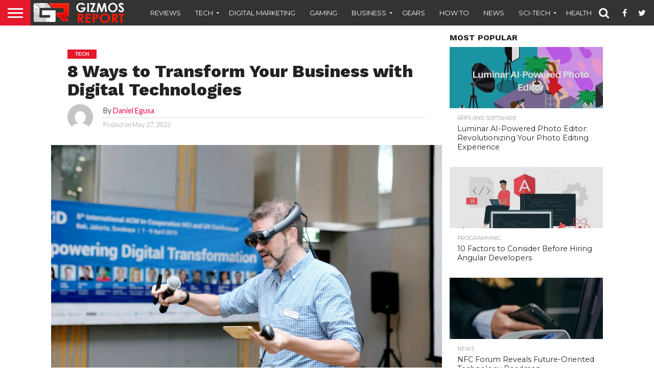

--- FILE ---
content_type: text/html; charset=UTF-8
request_url: https://gizmosreport.com/transform-business-with-digital-technologies/
body_size: 22834
content:
<!DOCTYPE html>
<html lang="en-US">
<head>
	<script async src="https://pagead2.googlesyndication.com/pagead/js/adsbygoogle.js?client=ca-pub-1927713107119560"
     crossorigin="anonymous"></script>
	<meta name="publisuites-verify-code" content="aHR0cHM6Ly9naXptb3NyZXBvcnQuY29t" />
	<script data-ad-client="ca-pub-1927713107119560" async src="https://pagead2.googlesyndication.com/pagead/js/adsbygoogle.js"></script>
	<meta name="google-site-verification" content="a14HPa5RA8x5g_RTGsmqKFQIRI-eGPDvZ7bp52K9KFk" />
<meta name="msvalidate.01" content="91976A592C3DD30D42D416870A0DA753" />
<meta charset="UTF-8" >
<meta name="viewport" id="viewport" content="width=device-width, initial-scale=1.0, maximum-scale=1.0, minimum-scale=1.0, user-scalable=no" />


<link rel="shortcut icon" href="https://gizmosreport.com/wp-content/uploads/2019/10/GRsymbol-1.jpg" /><link rel="alternate" type="application/rss+xml" title="RSS 2.0" href="https://gizmosreport.com/feed/" />
<link rel="alternate" type="text/xml" title="RSS .92" href="https://gizmosreport.com/feed/rss/" />
<link rel="alternate" type="application/atom+xml" title="Atom 0.3" href="https://gizmosreport.com/feed/atom/" />
<link rel="pingback" href="https://gizmosreport.com/xmlrpc.php" />

<meta property="og:image" content="https://gizmosreport.com/wp-content/uploads/2022/05/Digital-Transformation-1000x600.jpg" />
<meta name="twitter:image" content="https://gizmosreport.com/wp-content/uploads/2022/05/Digital-Transformation-1000x600.jpg" />

<meta property="og:type" content="article" />
<meta property="og:description" content="Are you looking for ways to take your business to the next level? If so, you should consider digital technologies. Digital technologies can help you transform your business in a variety of ways, including increased efficiency, improved customer experience, and enhanced communication. In this blog post, we will discuss seven ways that digital technologies can [&hellip;]" />
<meta name="twitter:card" content="summary">
<meta name="twitter:url" content="https://gizmosreport.com/transform-business-with-digital-technologies/">
<meta name="twitter:title" content="8 Ways to Transform Your Business with Digital Technologies">
<meta name="twitter:description" content="Are you looking for ways to take your business to the next level? If so, you should consider digital technologies. Digital technologies can help you transform your business in a variety of ways, including increased efficiency, improved customer experience, and enhanced communication. In this blog post, we will discuss seven ways that digital technologies can [&hellip;]">


<meta name='robots' content='index, follow, max-image-preview:large, max-snippet:-1, max-video-preview:-1' />

	<!-- This site is optimized with the Yoast SEO plugin v26.6 - https://yoast.com/wordpress/plugins/seo/ -->
	<title>8 Ways to Transform Your Business with Digital Technologies - Gizmos report- Latest Tech News, Latest Gadgets Articles &amp; Reviews</title>
	<meta name="description" content="here is an article about the Digital Transformation. Definition, Importance and benefits of Digital Transformation for a business." />
	<link rel="canonical" href="https://gizmosreport.com/transform-business-with-digital-technologies/" />
	<meta property="og:locale" content="en_US" />
	<meta property="og:type" content="article" />
	<meta property="og:title" content="8 Ways to Transform Your Business with Digital Technologies - Gizmos report- Latest Tech News, Latest Gadgets Articles &amp; Reviews" />
	<meta property="og:description" content="here is an article about the Digital Transformation. Definition, Importance and benefits of Digital Transformation for a business." />
	<meta property="og:url" content="https://gizmosreport.com/transform-business-with-digital-technologies/" />
	<meta property="og:site_name" content="Gizmos report- Latest Tech News, Latest Gadgets Articles &amp; Reviews" />
	<meta property="article:published_time" content="2022-05-28T04:30:53+00:00" />
	<meta property="article:modified_time" content="2022-05-28T04:32:50+00:00" />
	<meta property="og:image" content="https://gizmosreport.com/wp-content/uploads/2022/05/Digital-Transformation.jpg" />
	<meta property="og:image:width" content="1920" />
	<meta property="og:image:height" content="1280" />
	<meta property="og:image:type" content="image/jpeg" />
	<meta name="author" content="Daniel Egusa" />
	<meta name="twitter:card" content="summary_large_image" />
	<meta name="twitter:label1" content="Written by" />
	<meta name="twitter:data1" content="Daniel Egusa" />
	<meta name="twitter:label2" content="Est. reading time" />
	<meta name="twitter:data2" content="5 minutes" />
	<script type="application/ld+json" class="yoast-schema-graph">{"@context":"https://schema.org","@graph":[{"@type":"Article","@id":"https://gizmosreport.com/transform-business-with-digital-technologies/#article","isPartOf":{"@id":"https://gizmosreport.com/transform-business-with-digital-technologies/"},"author":{"name":"Daniel Egusa","@id":"https://gizmosreport.com/#/schema/person/ee3c37426e4faf5e34ebe70a48e04a07"},"headline":"8 Ways to Transform Your Business with Digital Technologies","datePublished":"2022-05-28T04:30:53+00:00","dateModified":"2022-05-28T04:32:50+00:00","mainEntityOfPage":{"@id":"https://gizmosreport.com/transform-business-with-digital-technologies/"},"wordCount":1003,"publisher":{"@id":"https://gizmosreport.com/#organization"},"image":{"@id":"https://gizmosreport.com/transform-business-with-digital-technologies/#primaryimage"},"thumbnailUrl":"https://gizmosreport.com/wp-content/uploads/2022/05/Digital-Transformation.jpg","keywords":["Business","Digital Transformation","Featured","Tech"],"articleSection":["Tech"],"inLanguage":"en-US"},{"@type":"WebPage","@id":"https://gizmosreport.com/transform-business-with-digital-technologies/","url":"https://gizmosreport.com/transform-business-with-digital-technologies/","name":"8 Ways to Transform Your Business with Digital Technologies - Gizmos report- Latest Tech News, Latest Gadgets Articles &amp; Reviews","isPartOf":{"@id":"https://gizmosreport.com/#website"},"primaryImageOfPage":{"@id":"https://gizmosreport.com/transform-business-with-digital-technologies/#primaryimage"},"image":{"@id":"https://gizmosreport.com/transform-business-with-digital-technologies/#primaryimage"},"thumbnailUrl":"https://gizmosreport.com/wp-content/uploads/2022/05/Digital-Transformation.jpg","datePublished":"2022-05-28T04:30:53+00:00","dateModified":"2022-05-28T04:32:50+00:00","description":"here is an article about the Digital Transformation. Definition, Importance and benefits of Digital Transformation for a business.","breadcrumb":{"@id":"https://gizmosreport.com/transform-business-with-digital-technologies/#breadcrumb"},"inLanguage":"en-US","potentialAction":[{"@type":"ReadAction","target":["https://gizmosreport.com/transform-business-with-digital-technologies/"]}]},{"@type":"ImageObject","inLanguage":"en-US","@id":"https://gizmosreport.com/transform-business-with-digital-technologies/#primaryimage","url":"https://gizmosreport.com/wp-content/uploads/2022/05/Digital-Transformation.jpg","contentUrl":"https://gizmosreport.com/wp-content/uploads/2022/05/Digital-Transformation.jpg","width":1920,"height":1280,"caption":"Image Source- unsplash.com"},{"@type":"BreadcrumbList","@id":"https://gizmosreport.com/transform-business-with-digital-technologies/#breadcrumb","itemListElement":[{"@type":"ListItem","position":1,"name":"Home","item":"https://gizmosreport.com/"},{"@type":"ListItem","position":2,"name":"8 Ways to Transform Your Business with Digital Technologies"}]},{"@type":"WebSite","@id":"https://gizmosreport.com/#website","url":"https://gizmosreport.com/","name":"Gizmos report- Latest Tech News, Latest Gadgets Articles &amp; Reviews","description":"Original Website of Latest Technology News, Gadgets and Reviews","publisher":{"@id":"https://gizmosreport.com/#organization"},"potentialAction":[{"@type":"SearchAction","target":{"@type":"EntryPoint","urlTemplate":"https://gizmosreport.com/?s={search_term_string}"},"query-input":{"@type":"PropertyValueSpecification","valueRequired":true,"valueName":"search_term_string"}}],"inLanguage":"en-US"},{"@type":"Organization","@id":"https://gizmosreport.com/#organization","name":"Gizmos Report","url":"https://gizmosreport.com/","logo":{"@type":"ImageObject","inLanguage":"en-US","@id":"https://gizmosreport.com/#/schema/logo/image/","url":"https://gizmosreport.com/wp-content/uploads/2019/10/gr-logo.png","contentUrl":"https://gizmosreport.com/wp-content/uploads/2019/10/gr-logo.png","width":400,"height":100,"caption":"Gizmos Report"},"image":{"@id":"https://gizmosreport.com/#/schema/logo/image/"}},{"@type":"Person","@id":"https://gizmosreport.com/#/schema/person/ee3c37426e4faf5e34ebe70a48e04a07","name":"Daniel Egusa","image":{"@type":"ImageObject","inLanguage":"en-US","@id":"https://gizmosreport.com/#/schema/person/image/","url":"https://secure.gravatar.com/avatar/bed758d271a021855542cf956f9a3237c6e0c9b09b8d5ff0f7acd2f287c786e9?s=96&d=mm&r=g","contentUrl":"https://secure.gravatar.com/avatar/bed758d271a021855542cf956f9a3237c6e0c9b09b8d5ff0f7acd2f287c786e9?s=96&d=mm&r=g","caption":"Daniel Egusa"},"url":"https://gizmosreport.com/author/danielegusa/"}]}</script>
	<!-- / Yoast SEO plugin. -->


<link rel="amphtml" href="https://gizmosreport.com/transform-business-with-digital-technologies/amp/" /><meta name="generator" content="AMP for WP 1.1.10"/><link rel='dns-prefetch' href='//www.googletagmanager.com' />
<link rel='dns-prefetch' href='//netdna.bootstrapcdn.com' />
<link rel='dns-prefetch' href='//fonts.googleapis.com' />
<link rel="alternate" type="application/rss+xml" title="Gizmos report- Latest Tech News, Latest Gadgets Articles &amp; Reviews &raquo; Feed" href="https://gizmosreport.com/feed/" />
<link rel="alternate" title="oEmbed (JSON)" type="application/json+oembed" href="https://gizmosreport.com/wp-json/oembed/1.0/embed?url=https%3A%2F%2Fgizmosreport.com%2Ftransform-business-with-digital-technologies%2F" />
<link rel="alternate" title="oEmbed (XML)" type="text/xml+oembed" href="https://gizmosreport.com/wp-json/oembed/1.0/embed?url=https%3A%2F%2Fgizmosreport.com%2Ftransform-business-with-digital-technologies%2F&#038;format=xml" />
<style id='wp-img-auto-sizes-contain-inline-css' type='text/css'>
img:is([sizes=auto i],[sizes^="auto," i]){contain-intrinsic-size:3000px 1500px}
/*# sourceURL=wp-img-auto-sizes-contain-inline-css */
</style>
<style id='wp-block-paragraph-inline-css' type='text/css'>
.is-small-text{font-size:.875em}.is-regular-text{font-size:1em}.is-large-text{font-size:2.25em}.is-larger-text{font-size:3em}.has-drop-cap:not(:focus):first-letter{float:left;font-size:8.4em;font-style:normal;font-weight:100;line-height:.68;margin:.05em .1em 0 0;text-transform:uppercase}body.rtl .has-drop-cap:not(:focus):first-letter{float:none;margin-left:.1em}p.has-drop-cap.has-background{overflow:hidden}:root :where(p.has-background){padding:1.25em 2.375em}:where(p.has-text-color:not(.has-link-color)) a{color:inherit}p.has-text-align-left[style*="writing-mode:vertical-lr"],p.has-text-align-right[style*="writing-mode:vertical-rl"]{rotate:180deg}
/*# sourceURL=https://gizmosreport.com/wp-includes/blocks/paragraph/style.min.css */
</style>
<style id='wp-block-heading-inline-css' type='text/css'>
h1:where(.wp-block-heading).has-background,h2:where(.wp-block-heading).has-background,h3:where(.wp-block-heading).has-background,h4:where(.wp-block-heading).has-background,h5:where(.wp-block-heading).has-background,h6:where(.wp-block-heading).has-background{padding:1.25em 2.375em}h1.has-text-align-left[style*=writing-mode]:where([style*=vertical-lr]),h1.has-text-align-right[style*=writing-mode]:where([style*=vertical-rl]),h2.has-text-align-left[style*=writing-mode]:where([style*=vertical-lr]),h2.has-text-align-right[style*=writing-mode]:where([style*=vertical-rl]),h3.has-text-align-left[style*=writing-mode]:where([style*=vertical-lr]),h3.has-text-align-right[style*=writing-mode]:where([style*=vertical-rl]),h4.has-text-align-left[style*=writing-mode]:where([style*=vertical-lr]),h4.has-text-align-right[style*=writing-mode]:where([style*=vertical-rl]),h5.has-text-align-left[style*=writing-mode]:where([style*=vertical-lr]),h5.has-text-align-right[style*=writing-mode]:where([style*=vertical-rl]),h6.has-text-align-left[style*=writing-mode]:where([style*=vertical-lr]),h6.has-text-align-right[style*=writing-mode]:where([style*=vertical-rl]){rotate:180deg}
/*# sourceURL=https://gizmosreport.com/wp-includes/blocks/heading/style.min.css */
</style>
<style id='wp-emoji-styles-inline-css' type='text/css'>

	img.wp-smiley, img.emoji {
		display: inline !important;
		border: none !important;
		box-shadow: none !important;
		height: 1em !important;
		width: 1em !important;
		margin: 0 0.07em !important;
		vertical-align: -0.1em !important;
		background: none !important;
		padding: 0 !important;
	}
/*# sourceURL=wp-emoji-styles-inline-css */
</style>
<style id='wp-block-library-inline-css' type='text/css'>
:root{--wp-block-synced-color:#7a00df;--wp-block-synced-color--rgb:122,0,223;--wp-bound-block-color:var(--wp-block-synced-color);--wp-editor-canvas-background:#ddd;--wp-admin-theme-color:#007cba;--wp-admin-theme-color--rgb:0,124,186;--wp-admin-theme-color-darker-10:#006ba1;--wp-admin-theme-color-darker-10--rgb:0,107,160.5;--wp-admin-theme-color-darker-20:#005a87;--wp-admin-theme-color-darker-20--rgb:0,90,135;--wp-admin-border-width-focus:2px}@media (min-resolution:192dpi){:root{--wp-admin-border-width-focus:1.5px}}.wp-element-button{cursor:pointer}:root .has-very-light-gray-background-color{background-color:#eee}:root .has-very-dark-gray-background-color{background-color:#313131}:root .has-very-light-gray-color{color:#eee}:root .has-very-dark-gray-color{color:#313131}:root .has-vivid-green-cyan-to-vivid-cyan-blue-gradient-background{background:linear-gradient(135deg,#00d084,#0693e3)}:root .has-purple-crush-gradient-background{background:linear-gradient(135deg,#34e2e4,#4721fb 50%,#ab1dfe)}:root .has-hazy-dawn-gradient-background{background:linear-gradient(135deg,#faaca8,#dad0ec)}:root .has-subdued-olive-gradient-background{background:linear-gradient(135deg,#fafae1,#67a671)}:root .has-atomic-cream-gradient-background{background:linear-gradient(135deg,#fdd79a,#004a59)}:root .has-nightshade-gradient-background{background:linear-gradient(135deg,#330968,#31cdcf)}:root .has-midnight-gradient-background{background:linear-gradient(135deg,#020381,#2874fc)}:root{--wp--preset--font-size--normal:16px;--wp--preset--font-size--huge:42px}.has-regular-font-size{font-size:1em}.has-larger-font-size{font-size:2.625em}.has-normal-font-size{font-size:var(--wp--preset--font-size--normal)}.has-huge-font-size{font-size:var(--wp--preset--font-size--huge)}.has-text-align-center{text-align:center}.has-text-align-left{text-align:left}.has-text-align-right{text-align:right}.has-fit-text{white-space:nowrap!important}#end-resizable-editor-section{display:none}.aligncenter{clear:both}.items-justified-left{justify-content:flex-start}.items-justified-center{justify-content:center}.items-justified-right{justify-content:flex-end}.items-justified-space-between{justify-content:space-between}.screen-reader-text{border:0;clip-path:inset(50%);height:1px;margin:-1px;overflow:hidden;padding:0;position:absolute;width:1px;word-wrap:normal!important}.screen-reader-text:focus{background-color:#ddd;clip-path:none;color:#444;display:block;font-size:1em;height:auto;left:5px;line-height:normal;padding:15px 23px 14px;text-decoration:none;top:5px;width:auto;z-index:100000}html :where(.has-border-color){border-style:solid}html :where([style*=border-top-color]){border-top-style:solid}html :where([style*=border-right-color]){border-right-style:solid}html :where([style*=border-bottom-color]){border-bottom-style:solid}html :where([style*=border-left-color]){border-left-style:solid}html :where([style*=border-width]){border-style:solid}html :where([style*=border-top-width]){border-top-style:solid}html :where([style*=border-right-width]){border-right-style:solid}html :where([style*=border-bottom-width]){border-bottom-style:solid}html :where([style*=border-left-width]){border-left-style:solid}html :where(img[class*=wp-image-]){height:auto;max-width:100%}:where(figure){margin:0 0 1em}html :where(.is-position-sticky){--wp-admin--admin-bar--position-offset:var(--wp-admin--admin-bar--height,0px)}@media screen and (max-width:600px){html :where(.is-position-sticky){--wp-admin--admin-bar--position-offset:0px}}

/*# sourceURL=wp-block-library-inline-css */
</style><style id='global-styles-inline-css' type='text/css'>
:root{--wp--preset--aspect-ratio--square: 1;--wp--preset--aspect-ratio--4-3: 4/3;--wp--preset--aspect-ratio--3-4: 3/4;--wp--preset--aspect-ratio--3-2: 3/2;--wp--preset--aspect-ratio--2-3: 2/3;--wp--preset--aspect-ratio--16-9: 16/9;--wp--preset--aspect-ratio--9-16: 9/16;--wp--preset--color--black: #000000;--wp--preset--color--cyan-bluish-gray: #abb8c3;--wp--preset--color--white: #ffffff;--wp--preset--color--pale-pink: #f78da7;--wp--preset--color--vivid-red: #cf2e2e;--wp--preset--color--luminous-vivid-orange: #ff6900;--wp--preset--color--luminous-vivid-amber: #fcb900;--wp--preset--color--light-green-cyan: #7bdcb5;--wp--preset--color--vivid-green-cyan: #00d084;--wp--preset--color--pale-cyan-blue: #8ed1fc;--wp--preset--color--vivid-cyan-blue: #0693e3;--wp--preset--color--vivid-purple: #9b51e0;--wp--preset--gradient--vivid-cyan-blue-to-vivid-purple: linear-gradient(135deg,rgb(6,147,227) 0%,rgb(155,81,224) 100%);--wp--preset--gradient--light-green-cyan-to-vivid-green-cyan: linear-gradient(135deg,rgb(122,220,180) 0%,rgb(0,208,130) 100%);--wp--preset--gradient--luminous-vivid-amber-to-luminous-vivid-orange: linear-gradient(135deg,rgb(252,185,0) 0%,rgb(255,105,0) 100%);--wp--preset--gradient--luminous-vivid-orange-to-vivid-red: linear-gradient(135deg,rgb(255,105,0) 0%,rgb(207,46,46) 100%);--wp--preset--gradient--very-light-gray-to-cyan-bluish-gray: linear-gradient(135deg,rgb(238,238,238) 0%,rgb(169,184,195) 100%);--wp--preset--gradient--cool-to-warm-spectrum: linear-gradient(135deg,rgb(74,234,220) 0%,rgb(151,120,209) 20%,rgb(207,42,186) 40%,rgb(238,44,130) 60%,rgb(251,105,98) 80%,rgb(254,248,76) 100%);--wp--preset--gradient--blush-light-purple: linear-gradient(135deg,rgb(255,206,236) 0%,rgb(152,150,240) 100%);--wp--preset--gradient--blush-bordeaux: linear-gradient(135deg,rgb(254,205,165) 0%,rgb(254,45,45) 50%,rgb(107,0,62) 100%);--wp--preset--gradient--luminous-dusk: linear-gradient(135deg,rgb(255,203,112) 0%,rgb(199,81,192) 50%,rgb(65,88,208) 100%);--wp--preset--gradient--pale-ocean: linear-gradient(135deg,rgb(255,245,203) 0%,rgb(182,227,212) 50%,rgb(51,167,181) 100%);--wp--preset--gradient--electric-grass: linear-gradient(135deg,rgb(202,248,128) 0%,rgb(113,206,126) 100%);--wp--preset--gradient--midnight: linear-gradient(135deg,rgb(2,3,129) 0%,rgb(40,116,252) 100%);--wp--preset--font-size--small: 13px;--wp--preset--font-size--medium: 20px;--wp--preset--font-size--large: 36px;--wp--preset--font-size--x-large: 42px;--wp--preset--spacing--20: 0.44rem;--wp--preset--spacing--30: 0.67rem;--wp--preset--spacing--40: 1rem;--wp--preset--spacing--50: 1.5rem;--wp--preset--spacing--60: 2.25rem;--wp--preset--spacing--70: 3.38rem;--wp--preset--spacing--80: 5.06rem;--wp--preset--shadow--natural: 6px 6px 9px rgba(0, 0, 0, 0.2);--wp--preset--shadow--deep: 12px 12px 50px rgba(0, 0, 0, 0.4);--wp--preset--shadow--sharp: 6px 6px 0px rgba(0, 0, 0, 0.2);--wp--preset--shadow--outlined: 6px 6px 0px -3px rgb(255, 255, 255), 6px 6px rgb(0, 0, 0);--wp--preset--shadow--crisp: 6px 6px 0px rgb(0, 0, 0);}:where(.is-layout-flex){gap: 0.5em;}:where(.is-layout-grid){gap: 0.5em;}body .is-layout-flex{display: flex;}.is-layout-flex{flex-wrap: wrap;align-items: center;}.is-layout-flex > :is(*, div){margin: 0;}body .is-layout-grid{display: grid;}.is-layout-grid > :is(*, div){margin: 0;}:where(.wp-block-columns.is-layout-flex){gap: 2em;}:where(.wp-block-columns.is-layout-grid){gap: 2em;}:where(.wp-block-post-template.is-layout-flex){gap: 1.25em;}:where(.wp-block-post-template.is-layout-grid){gap: 1.25em;}.has-black-color{color: var(--wp--preset--color--black) !important;}.has-cyan-bluish-gray-color{color: var(--wp--preset--color--cyan-bluish-gray) !important;}.has-white-color{color: var(--wp--preset--color--white) !important;}.has-pale-pink-color{color: var(--wp--preset--color--pale-pink) !important;}.has-vivid-red-color{color: var(--wp--preset--color--vivid-red) !important;}.has-luminous-vivid-orange-color{color: var(--wp--preset--color--luminous-vivid-orange) !important;}.has-luminous-vivid-amber-color{color: var(--wp--preset--color--luminous-vivid-amber) !important;}.has-light-green-cyan-color{color: var(--wp--preset--color--light-green-cyan) !important;}.has-vivid-green-cyan-color{color: var(--wp--preset--color--vivid-green-cyan) !important;}.has-pale-cyan-blue-color{color: var(--wp--preset--color--pale-cyan-blue) !important;}.has-vivid-cyan-blue-color{color: var(--wp--preset--color--vivid-cyan-blue) !important;}.has-vivid-purple-color{color: var(--wp--preset--color--vivid-purple) !important;}.has-black-background-color{background-color: var(--wp--preset--color--black) !important;}.has-cyan-bluish-gray-background-color{background-color: var(--wp--preset--color--cyan-bluish-gray) !important;}.has-white-background-color{background-color: var(--wp--preset--color--white) !important;}.has-pale-pink-background-color{background-color: var(--wp--preset--color--pale-pink) !important;}.has-vivid-red-background-color{background-color: var(--wp--preset--color--vivid-red) !important;}.has-luminous-vivid-orange-background-color{background-color: var(--wp--preset--color--luminous-vivid-orange) !important;}.has-luminous-vivid-amber-background-color{background-color: var(--wp--preset--color--luminous-vivid-amber) !important;}.has-light-green-cyan-background-color{background-color: var(--wp--preset--color--light-green-cyan) !important;}.has-vivid-green-cyan-background-color{background-color: var(--wp--preset--color--vivid-green-cyan) !important;}.has-pale-cyan-blue-background-color{background-color: var(--wp--preset--color--pale-cyan-blue) !important;}.has-vivid-cyan-blue-background-color{background-color: var(--wp--preset--color--vivid-cyan-blue) !important;}.has-vivid-purple-background-color{background-color: var(--wp--preset--color--vivid-purple) !important;}.has-black-border-color{border-color: var(--wp--preset--color--black) !important;}.has-cyan-bluish-gray-border-color{border-color: var(--wp--preset--color--cyan-bluish-gray) !important;}.has-white-border-color{border-color: var(--wp--preset--color--white) !important;}.has-pale-pink-border-color{border-color: var(--wp--preset--color--pale-pink) !important;}.has-vivid-red-border-color{border-color: var(--wp--preset--color--vivid-red) !important;}.has-luminous-vivid-orange-border-color{border-color: var(--wp--preset--color--luminous-vivid-orange) !important;}.has-luminous-vivid-amber-border-color{border-color: var(--wp--preset--color--luminous-vivid-amber) !important;}.has-light-green-cyan-border-color{border-color: var(--wp--preset--color--light-green-cyan) !important;}.has-vivid-green-cyan-border-color{border-color: var(--wp--preset--color--vivid-green-cyan) !important;}.has-pale-cyan-blue-border-color{border-color: var(--wp--preset--color--pale-cyan-blue) !important;}.has-vivid-cyan-blue-border-color{border-color: var(--wp--preset--color--vivid-cyan-blue) !important;}.has-vivid-purple-border-color{border-color: var(--wp--preset--color--vivid-purple) !important;}.has-vivid-cyan-blue-to-vivid-purple-gradient-background{background: var(--wp--preset--gradient--vivid-cyan-blue-to-vivid-purple) !important;}.has-light-green-cyan-to-vivid-green-cyan-gradient-background{background: var(--wp--preset--gradient--light-green-cyan-to-vivid-green-cyan) !important;}.has-luminous-vivid-amber-to-luminous-vivid-orange-gradient-background{background: var(--wp--preset--gradient--luminous-vivid-amber-to-luminous-vivid-orange) !important;}.has-luminous-vivid-orange-to-vivid-red-gradient-background{background: var(--wp--preset--gradient--luminous-vivid-orange-to-vivid-red) !important;}.has-very-light-gray-to-cyan-bluish-gray-gradient-background{background: var(--wp--preset--gradient--very-light-gray-to-cyan-bluish-gray) !important;}.has-cool-to-warm-spectrum-gradient-background{background: var(--wp--preset--gradient--cool-to-warm-spectrum) !important;}.has-blush-light-purple-gradient-background{background: var(--wp--preset--gradient--blush-light-purple) !important;}.has-blush-bordeaux-gradient-background{background: var(--wp--preset--gradient--blush-bordeaux) !important;}.has-luminous-dusk-gradient-background{background: var(--wp--preset--gradient--luminous-dusk) !important;}.has-pale-ocean-gradient-background{background: var(--wp--preset--gradient--pale-ocean) !important;}.has-electric-grass-gradient-background{background: var(--wp--preset--gradient--electric-grass) !important;}.has-midnight-gradient-background{background: var(--wp--preset--gradient--midnight) !important;}.has-small-font-size{font-size: var(--wp--preset--font-size--small) !important;}.has-medium-font-size{font-size: var(--wp--preset--font-size--medium) !important;}.has-large-font-size{font-size: var(--wp--preset--font-size--large) !important;}.has-x-large-font-size{font-size: var(--wp--preset--font-size--x-large) !important;}
/*# sourceURL=global-styles-inline-css */
</style>

<style id='classic-theme-styles-inline-css' type='text/css'>
/*! This file is auto-generated */
.wp-block-button__link{color:#fff;background-color:#32373c;border-radius:9999px;box-shadow:none;text-decoration:none;padding:calc(.667em + 2px) calc(1.333em + 2px);font-size:1.125em}.wp-block-file__button{background:#32373c;color:#fff;text-decoration:none}
/*# sourceURL=/wp-includes/css/classic-themes.min.css */
</style>
<link rel='stylesheet' id='mvp-reset-css' href='https://gizmosreport.com/wp-content/themes/flex-mag/css/reset.css?ver=6.9' type='text/css' media='all' />
<link rel='stylesheet' id='mvp-fontawesome-css' href='//netdna.bootstrapcdn.com/font-awesome/4.7.0/css/font-awesome.css?ver=6.9' type='text/css' media='all' />
<link rel='stylesheet' id='mvp-style-css' href='https://gizmosreport.com/wp-content/themes/flex-mag/style.css?ver=6.9' type='text/css' media='all' />
<link rel='stylesheet' id='mvp-fonts-css' href='//fonts.googleapis.com/css?family=Oswald%3A400%2C700%7CLato%3A400%2C700%7CWork+Sans%3A900%7CMontserrat%3A400%2C700%7COpen+Sans%3A800%7CPlayfair+Display%3A400%2C700%2C900%7CQuicksand%7CRaleway%3A200%2C400%2C700%7CRoboto+Slab%3A400%2C700%7CWork+Sans%3A100%2C200%2C300%2C400%2C500%2C600%2C700%2C800%2C900%7CMontserrat%3A100%2C200%2C300%2C400%2C500%2C600%2C700%2C800%2C900%7CWork+Sans%3A100%2C200%2C300%2C400%2C500%2C600%2C700%2C800%2C900%7CLato%3A100%2C200%2C300%2C400%2C500%2C600%2C700%2C800%2C900%7CMontserrat%3A100%2C200%2C300%2C400%2C500%2C600%2C700%2C800%2C900%26subset%3Dlatin%2Clatin-ext%2Ccyrillic%2Ccyrillic-ext%2Cgreek-ext%2Cgreek%2Cvietnamese' type='text/css' media='all' />
<link rel='stylesheet' id='mvp-style-sports-css' href='https://gizmosreport.com/wp-content/themes/flex-mag/css/style-sports.css?ver=6.9' type='text/css' media='all' />
<link rel='stylesheet' id='mvp-media-queries-css' href='https://gizmosreport.com/wp-content/themes/flex-mag/css/media-queries.css?ver=6.9' type='text/css' media='all' />
<script type="text/javascript" src="https://gizmosreport.com/wp-includes/js/jquery/jquery.min.js?ver=3.7.1" id="jquery-core-js"></script>
<script type="text/javascript" src="https://gizmosreport.com/wp-includes/js/jquery/jquery-migrate.min.js?ver=3.4.1" id="jquery-migrate-js"></script>

<!-- Google tag (gtag.js) snippet added by Site Kit -->
<!-- Google Analytics snippet added by Site Kit -->
<script type="text/javascript" src="https://www.googletagmanager.com/gtag/js?id=GT-55B7G4F" id="google_gtagjs-js" async></script>
<script type="text/javascript" id="google_gtagjs-js-after">
/* <![CDATA[ */
window.dataLayer = window.dataLayer || [];function gtag(){dataLayer.push(arguments);}
gtag("set","linker",{"domains":["gizmosreport.com"]});
gtag("js", new Date());
gtag("set", "developer_id.dZTNiMT", true);
gtag("config", "GT-55B7G4F");
//# sourceURL=google_gtagjs-js-after
/* ]]> */
</script>
<link rel="https://api.w.org/" href="https://gizmosreport.com/wp-json/" /><link rel="alternate" title="JSON" type="application/json" href="https://gizmosreport.com/wp-json/wp/v2/posts/2884" /><link rel="EditURI" type="application/rsd+xml" title="RSD" href="https://gizmosreport.com/xmlrpc.php?rsd" />
<meta name="generator" content="WordPress 6.9" />
<link rel='shortlink' href='https://gizmosreport.com/?p=2884' />
<meta name="generator" content="Site Kit by Google 1.168.0" />
<style type='text/css'>

#wallpaper {
	background: url() no-repeat 50% 0;
	}
body,
.blog-widget-text p,
.feat-widget-text p,
.post-info-right,
span.post-excerpt,
span.feat-caption,
span.soc-count-text,
#content-main p,
#commentspopup .comments-pop,
.archive-list-text p,
.author-box-bot p,
#post-404 p,
.foot-widget,
#home-feat-text p,
.feat-top2-left-text p,
.feat-wide1-text p,
.feat-wide4-text p,
#content-main table,
.foot-copy p,
.video-main-text p {
	font-family: 'Lato', sans-serif;
	}

a,
a:visited,
.post-info-name a {
	color: #eb0254;
	}

a:hover {
	color: #999999;
	}

.fly-but-wrap,
span.feat-cat,
span.post-head-cat,
.prev-next-text a,
.prev-next-text a:visited,
.prev-next-text a:hover {
	background: #eb0254;
	}

.fly-but-wrap {
	background: #eb0254;
	}

.fly-but-wrap span {
	background: #ffffff;
	}

.woocommerce .star-rating span:before {
	color: #eb0254;
	}

.woocommerce .widget_price_filter .ui-slider .ui-slider-range,
.woocommerce .widget_price_filter .ui-slider .ui-slider-handle {
	background-color: #eb0254;
	}

.woocommerce span.onsale,
.woocommerce #respond input#submit.alt,
.woocommerce a.button.alt,
.woocommerce button.button.alt,
.woocommerce input.button.alt,
.woocommerce #respond input#submit.alt:hover,
.woocommerce a.button.alt:hover,
.woocommerce button.button.alt:hover,
.woocommerce input.button.alt:hover {
	background-color: #eb0254;
	}

span.post-header {
	border-top: 4px solid #eb0254;
	}

#main-nav-wrap,
nav.main-menu-wrap,
.nav-logo,
.nav-right-wrap,
.nav-menu-out,
.nav-logo-out,
#head-main-top {
	-webkit-backface-visibility: hidden;
	background: #eb0254;
	}

nav.main-menu-wrap ul li a,
.nav-menu-out:hover ul li:hover a,
.nav-menu-out:hover span.nav-search-but:hover i,
.nav-menu-out:hover span.nav-soc-but:hover i,
span.nav-search-but i,
span.nav-soc-but i {
	color: #ffffff;
	}

.nav-menu-out:hover li.menu-item-has-children:hover a:after,
nav.main-menu-wrap ul li.menu-item-has-children a:after {
	border-color: #ffffff transparent transparent transparent;
	}

.nav-menu-out:hover ul li a,
.nav-menu-out:hover span.nav-search-but i,
.nav-menu-out:hover span.nav-soc-but i {
	color: #fdacc8;
	}

.nav-menu-out:hover li.menu-item-has-children a:after {
	border-color: #fdacc8 transparent transparent transparent;
	}

.nav-menu-out:hover ul li ul.mega-list li a,
.side-list-text p,
.row-widget-text p,
.blog-widget-text h2,
.feat-widget-text h2,
.archive-list-text h2,
h2.author-list-head a,
.mvp-related-text a {
	color: #222222;
	}

ul.mega-list li:hover a,
ul.side-list li:hover .side-list-text p,
ul.row-widget-list li:hover .row-widget-text p,
ul.blog-widget-list li:hover .blog-widget-text h2,
.feat-widget-wrap:hover .feat-widget-text h2,
ul.archive-list li:hover .archive-list-text h2,
ul.archive-col-list li:hover .archive-list-text h2,
h2.author-list-head a:hover,
.mvp-related-posts ul li:hover .mvp-related-text a {
	color: #999999 !important;
	}

span.more-posts-text,
a.inf-more-but,
#comments-button a,
#comments-button span.comment-but-text {
	border: 1px solid #eb0254;
	}

span.more-posts-text,
a.inf-more-but,
#comments-button a,
#comments-button span.comment-but-text {
	color: #eb0254 !important;
	}

#comments-button a:hover,
#comments-button span.comment-but-text:hover,
a.inf-more-but:hover,
span.more-posts-text:hover {
	background: #eb0254;
	}

nav.main-menu-wrap ul li a,
ul.col-tabs li a,
nav.fly-nav-menu ul li a,
.foot-menu .menu li a {
	font-family: 'Montserrat', sans-serif;
	}

.feat-top2-right-text h2,
.side-list-text p,
.side-full-text p,
.row-widget-text p,
.feat-widget-text h2,
.blog-widget-text h2,
.prev-next-text a,
.prev-next-text a:visited,
.prev-next-text a:hover,
span.post-header,
.archive-list-text h2,
#woo-content h1.page-title,
.woocommerce div.product .product_title,
.woocommerce ul.products li.product h3,
.video-main-text h2,
.mvp-related-text a {
	font-family: 'Montserrat', sans-serif;
	}

.feat-wide-sub-text h2,
#home-feat-text h2,
.feat-top2-left-text h2,
.feat-wide1-text h2,
.feat-wide4-text h2,
.feat-wide5-text h2,
h1.post-title,
#content-main h1.post-title,
#post-404 h1,
h1.post-title-wide,
#content-main blockquote p,
#commentspopup #content-main h1 {
	font-family: 'Work Sans', sans-serif;
	}

h3.home-feat-title,
h3.side-list-title,
#infscr-loading,
.score-nav-menu select,
h1.cat-head,
h1.arch-head,
h2.author-list-head,
h3.foot-head,
.woocommerce ul.product_list_widget span.product-title,
.woocommerce ul.product_list_widget li a,
.woocommerce #reviews #comments ol.commentlist li .comment-text p.meta,
.woocommerce .related h2,
.woocommerce div.product .woocommerce-tabs .panel h2,
.woocommerce div.product .product_title,
#content-main h1,
#content-main h2,
#content-main h3,
#content-main h4,
#content-main h5,
#content-main h6 {
	font-family: 'Work Sans', sans-serif;
	}

</style>
	
<style type="text/css">


.post-cont-out,
.post-cont-in {
	margin-right: 0;
	}

.nav-links {
	display: none;
	}








</style>

		<style type="text/css" id="wp-custom-css">
			#content-main h1, #content-main h2, #content-main h3, #content-main h4, #content-main h5, #content-main h6 {
    margin: 20px 0;
    text-transform: none;
}
.feat-info-wrap {
    display: none;
}		</style>
		
</head>

<body class="wp-singular post-template-default single single-post postid-2884 single-format-standard wp-theme-flex-mag">
	<div id="site" class="left relative">
		<div id="site-wrap" class="left relative">
						<div id="fly-wrap">
	<div class="fly-wrap-out">
		<div class="fly-side-wrap">
			<ul class="fly-bottom-soc left relative">
									<li class="fb-soc">
						<a href="https://www.facebook.com/Gizmos-Report-100403034955713/" target="_blank">
						<i class="fa fa-facebook-square fa-2"></i>
						</a>
					</li>
													<li class="twit-soc">
						<a href="https://twitter.com/GizmosReport" target="_blank">
						<i class="fa fa-twitter fa-2"></i>
						</a>
					</li>
																	<li class="inst-soc">
						<a href="https://www.instagram.com/gizmosreport/" target="_blank">
						<i class="fa fa-instagram fa-2"></i>
						</a>
					</li>
																					<li class="link-soc">
						<a href="https://www.linkedin.com/in/gizmosreport/" target="_blank">
						<i class="fa fa-linkedin fa-2"></i>
						</a>
					</li>
																	<li class="rss-soc">
						<a href="https://gizmosreport.com/feed/rss/" target="_blank">
						<i class="fa fa-rss fa-2"></i>
						</a>
					</li>
							</ul>
		</div><!--fly-side-wrap-->
		<div class="fly-wrap-in">
			<div id="fly-menu-wrap">
				<nav class="fly-nav-menu left relative">
					<div class="menu-my-menu-container"><ul id="menu-my-menu" class="menu"><li id="menu-item-1940" class="menu-item menu-item-type-taxonomy menu-item-object-category menu-item-1940"><a href="https://gizmosreport.com/reviews/">Reviews</a></li>
<li id="menu-item-2089" class="menu-item menu-item-type-custom menu-item-object-custom menu-item-has-children menu-item-2089"><a>Tech</a>
<ul class="sub-menu">
	<li id="menu-item-2108" class="menu-item menu-item-type-taxonomy menu-item-object-category menu-item-2108"><a href="https://gizmosreport.com/digital-marketing/">Digital Marketing</a></li>
	<li id="menu-item-2109" class="menu-item menu-item-type-taxonomy menu-item-object-category menu-item-2109"><a href="https://gizmosreport.com/programming/">Programming</a></li>
	<li id="menu-item-2110" class="menu-item menu-item-type-taxonomy menu-item-object-category menu-item-2110"><a href="https://gizmosreport.com/security/">Security</a></li>
	<li id="menu-item-2084" class="menu-item menu-item-type-taxonomy menu-item-object-category menu-item-2084"><a href="https://gizmosreport.com/apps-and-software/">Apps and Software</a></li>
	<li id="menu-item-2085" class="menu-item menu-item-type-taxonomy menu-item-object-category menu-item-2085"><a href="https://gizmosreport.com/automotive-industry/">Automotive Industry</a></li>
	<li id="menu-item-2086" class="menu-item menu-item-type-taxonomy menu-item-object-category menu-item-2086"><a href="https://gizmosreport.com/pc-tablet-mobiles/">PC/Tablet/Mobiles</a></li>
	<li id="menu-item-2087" class="menu-item menu-item-type-taxonomy menu-item-object-category menu-item-2087"><a href="https://gizmosreport.com/sci-tech/car-tech/">Car Tech</a></li>
	<li id="menu-item-2088" class="menu-item menu-item-type-taxonomy menu-item-object-category menu-item-2088"><a href="https://gizmosreport.com/windows-ios-android/">Windows/ iOS/ Android</a></li>
</ul>
</li>
<li id="menu-item-2617" class="menu-item menu-item-type-taxonomy menu-item-object-category menu-item-2617"><a href="https://gizmosreport.com/digital-marketing/">Digital Marketing</a></li>
<li id="menu-item-2091" class="menu-item menu-item-type-taxonomy menu-item-object-category menu-item-2091"><a href="https://gizmosreport.com/gaming/">Gaming</a></li>
<li id="menu-item-2090" class="menu-item menu-item-type-taxonomy menu-item-object-category menu-item-has-children menu-item-2090"><a href="https://gizmosreport.com/business/">Business</a>
<ul class="sub-menu">
	<li id="menu-item-2092" class="menu-item menu-item-type-taxonomy menu-item-object-category menu-item-2092"><a href="https://gizmosreport.com/biztech/">BizTech</a></li>
	<li id="menu-item-2093" class="menu-item menu-item-type-taxonomy menu-item-object-category menu-item-2093"><a href="https://gizmosreport.com/fintech/">FinTech</a></li>
	<li id="menu-item-2094" class="menu-item menu-item-type-taxonomy menu-item-object-category menu-item-2094"><a href="https://gizmosreport.com/interviews/">Interviews</a></li>
</ul>
</li>
<li id="menu-item-2095" class="menu-item menu-item-type-taxonomy menu-item-object-category menu-item-2095"><a href="https://gizmosreport.com/gears/">Gears</a></li>
<li id="menu-item-2096" class="menu-item menu-item-type-taxonomy menu-item-object-category menu-item-2096"><a href="https://gizmosreport.com/how-to/">How to</a></li>
<li id="menu-item-2097" class="menu-item menu-item-type-taxonomy menu-item-object-category menu-item-2097"><a href="https://gizmosreport.com/news/">News</a></li>
<li id="menu-item-2098" class="menu-item menu-item-type-taxonomy menu-item-object-category menu-item-has-children menu-item-2098"><a href="https://gizmosreport.com/sci-tech/">Sci-Tech</a>
<ul class="sub-menu">
	<li id="menu-item-2099" class="menu-item menu-item-type-taxonomy menu-item-object-category menu-item-2099"><a href="https://gizmosreport.com/artificial-inteligence/">Artificial Inteligence</a></li>
	<li id="menu-item-2100" class="menu-item menu-item-type-taxonomy menu-item-object-category menu-item-2100"><a href="https://gizmosreport.com/big-data/">Big Data</a></li>
	<li id="menu-item-2101" class="menu-item menu-item-type-taxonomy menu-item-object-category menu-item-2101"><a href="https://gizmosreport.com/data-science/">Data Science</a></li>
	<li id="menu-item-2102" class="menu-item menu-item-type-taxonomy menu-item-object-category menu-item-2102"><a href="https://gizmosreport.com/energy/">Energy</a></li>
	<li id="menu-item-2103" class="menu-item menu-item-type-taxonomy menu-item-object-category menu-item-2103"><a href="https://gizmosreport.com/robotics/">Robotics</a></li>
	<li id="menu-item-2104" class="menu-item menu-item-type-taxonomy menu-item-object-category menu-item-2104"><a href="https://gizmosreport.com/space/">Space</a></li>
</ul>
</li>
<li id="menu-item-2105" class="menu-item menu-item-type-custom menu-item-object-custom menu-item-has-children menu-item-2105"><a>Health Tech</a>
<ul class="sub-menu">
	<li id="menu-item-2106" class="menu-item menu-item-type-taxonomy menu-item-object-category menu-item-2106"><a href="https://gizmosreport.com/biotech/">BioTech</a></li>
	<li id="menu-item-2107" class="menu-item menu-item-type-taxonomy menu-item-object-category menu-item-2107"><a href="https://gizmosreport.com/medical-science/">Medical Science</a></li>
</ul>
</li>
</ul></div>				</nav>
			</div><!--fly-menu-wrap-->
		</div><!--fly-wrap-in-->
	</div><!--fly-wrap-out-->
</div><!--fly-wrap-->			<div id="head-main-wrap" class="left relative">
				<div id="head-main-top" class="left relative">
																														</div><!--head-main-top-->
				<div id="main-nav-wrap">
					<div class="nav-out">
						<div class="nav-in">
							<div id="main-nav-cont" class="left" itemscope itemtype="http://schema.org/Organization">
								<div class="nav-logo-out">
									<div class="nav-left-wrap left relative">
										<div class="fly-but-wrap left relative">
											<span></span>
											<span></span>
											<span></span>
											<span></span>
										</div><!--fly-but-wrap-->
																					<div class="nav-logo left">
																									<a itemprop="url" href="https://gizmosreport.com/"><img itemprop="logo" src="https://gizmosreport.com/wp-content/uploads/2019/10/grlogo-2.png" alt="Gizmos report- Latest Tech News, Latest Gadgets Articles &amp; Reviews" data-rjs="2" /></a>
																																					<h2 class="mvp-logo-title">Gizmos report- Latest Tech News, Latest Gadgets Articles &amp; Reviews</h2>
																							</div><!--nav-logo-->
																			</div><!--nav-left-wrap-->
									<div class="nav-logo-in">
										<div class="nav-menu-out">
											<div class="nav-menu-in">
												<nav class="main-menu-wrap left">
													<div class="menu-my-menu-container"><ul id="menu-my-menu-1" class="menu"><li class="menu-item menu-item-type-taxonomy menu-item-object-category menu-item-1940"><a href="https://gizmosreport.com/reviews/">Reviews</a></li>
<li class="menu-item menu-item-type-custom menu-item-object-custom menu-item-has-children menu-item-2089"><a>Tech</a>
<ul class="sub-menu">
	<li class="menu-item menu-item-type-taxonomy menu-item-object-category menu-item-2108"><a href="https://gizmosreport.com/digital-marketing/">Digital Marketing</a></li>
	<li class="menu-item menu-item-type-taxonomy menu-item-object-category menu-item-2109"><a href="https://gizmosreport.com/programming/">Programming</a></li>
	<li class="menu-item menu-item-type-taxonomy menu-item-object-category menu-item-2110"><a href="https://gizmosreport.com/security/">Security</a></li>
	<li class="menu-item menu-item-type-taxonomy menu-item-object-category menu-item-2084"><a href="https://gizmosreport.com/apps-and-software/">Apps and Software</a></li>
	<li class="menu-item menu-item-type-taxonomy menu-item-object-category menu-item-2085"><a href="https://gizmosreport.com/automotive-industry/">Automotive Industry</a></li>
	<li class="menu-item menu-item-type-taxonomy menu-item-object-category menu-item-2086"><a href="https://gizmosreport.com/pc-tablet-mobiles/">PC/Tablet/Mobiles</a></li>
	<li class="menu-item menu-item-type-taxonomy menu-item-object-category menu-item-2087"><a href="https://gizmosreport.com/sci-tech/car-tech/">Car Tech</a></li>
	<li class="menu-item menu-item-type-taxonomy menu-item-object-category menu-item-2088"><a href="https://gizmosreport.com/windows-ios-android/">Windows/ iOS/ Android</a></li>
</ul>
</li>
<li class="menu-item menu-item-type-taxonomy menu-item-object-category menu-item-2617"><a href="https://gizmosreport.com/digital-marketing/">Digital Marketing</a></li>
<li class="menu-item menu-item-type-taxonomy menu-item-object-category menu-item-2091"><a href="https://gizmosreport.com/gaming/">Gaming</a></li>
<li class="menu-item menu-item-type-taxonomy menu-item-object-category menu-item-has-children menu-item-2090"><a href="https://gizmosreport.com/business/">Business</a>
<ul class="sub-menu">
	<li class="menu-item menu-item-type-taxonomy menu-item-object-category menu-item-2092"><a href="https://gizmosreport.com/biztech/">BizTech</a></li>
	<li class="menu-item menu-item-type-taxonomy menu-item-object-category menu-item-2093"><a href="https://gizmosreport.com/fintech/">FinTech</a></li>
	<li class="menu-item menu-item-type-taxonomy menu-item-object-category menu-item-2094"><a href="https://gizmosreport.com/interviews/">Interviews</a></li>
</ul>
</li>
<li class="menu-item menu-item-type-taxonomy menu-item-object-category menu-item-2095"><a href="https://gizmosreport.com/gears/">Gears</a></li>
<li class="menu-item menu-item-type-taxonomy menu-item-object-category menu-item-2096"><a href="https://gizmosreport.com/how-to/">How to</a></li>
<li class="menu-item menu-item-type-taxonomy menu-item-object-category menu-item-2097"><a href="https://gizmosreport.com/news/">News</a></li>
<li class="menu-item menu-item-type-taxonomy menu-item-object-category menu-item-has-children menu-item-2098"><a href="https://gizmosreport.com/sci-tech/">Sci-Tech</a>
<ul class="sub-menu">
	<li class="menu-item menu-item-type-taxonomy menu-item-object-category menu-item-2099"><a href="https://gizmosreport.com/artificial-inteligence/">Artificial Inteligence</a></li>
	<li class="menu-item menu-item-type-taxonomy menu-item-object-category menu-item-2100"><a href="https://gizmosreport.com/big-data/">Big Data</a></li>
	<li class="menu-item menu-item-type-taxonomy menu-item-object-category menu-item-2101"><a href="https://gizmosreport.com/data-science/">Data Science</a></li>
	<li class="menu-item menu-item-type-taxonomy menu-item-object-category menu-item-2102"><a href="https://gizmosreport.com/energy/">Energy</a></li>
	<li class="menu-item menu-item-type-taxonomy menu-item-object-category menu-item-2103"><a href="https://gizmosreport.com/robotics/">Robotics</a></li>
	<li class="menu-item menu-item-type-taxonomy menu-item-object-category menu-item-2104"><a href="https://gizmosreport.com/space/">Space</a></li>
</ul>
</li>
<li class="menu-item menu-item-type-custom menu-item-object-custom menu-item-has-children menu-item-2105"><a>Health Tech</a>
<ul class="sub-menu">
	<li class="menu-item menu-item-type-taxonomy menu-item-object-category menu-item-2106"><a href="https://gizmosreport.com/biotech/">BioTech</a></li>
	<li class="menu-item menu-item-type-taxonomy menu-item-object-category menu-item-2107"><a href="https://gizmosreport.com/medical-science/">Medical Science</a></li>
</ul>
</li>
</ul></div>												</nav>
											</div><!--nav-menu-in-->
											<div class="nav-right-wrap relative">
												<div class="nav-search-wrap left relative">
													<span class="nav-search-but left"><i class="fa fa-search fa-2"></i></span>
													<div class="search-fly-wrap">
														<form method="get" id="searchform" action="https://gizmosreport.com/">
	<input type="text" name="s" id="s" value="Type search term and press enter" onfocus='if (this.value == "Type search term and press enter") { this.value = ""; }' onblur='if (this.value == "") { this.value = "Type search term and press enter"; }' />
	<input type="hidden" id="searchsubmit" value="Search" />
</form>													</div><!--search-fly-wrap-->
												</div><!--nav-search-wrap-->
																									<a href="https://www.facebook.com/Gizmos-Report-100403034955713/" target="_blank">
													<span class="nav-soc-but"><i class="fa fa-facebook fa-2"></i></span>
													</a>
																																					<a href="https://twitter.com/GizmosReport" target="_blank">
													<span class="nav-soc-but"><i class="fa fa-twitter fa-2"></i></span>
													</a>
																							</div><!--nav-right-wrap-->
										</div><!--nav-menu-out-->
									</div><!--nav-logo-in-->
								</div><!--nav-logo-out-->
							</div><!--main-nav-cont-->
						</div><!--nav-in-->
					</div><!--nav-out-->
				</div><!--main-nav-wrap-->
			</div><!--head-main-wrap-->
										<div id="body-main-wrap" class="left relative" itemscope itemtype="http://schema.org/NewsArticle">
					<meta itemscope itemprop="mainEntityOfPage"  itemType="https://schema.org/WebPage" itemid="https://gizmosreport.com/transform-business-with-digital-technologies/"/>
																																			<div class="body-main-out relative">
					<div class="body-main-in">
						<div id="body-main-cont" class="left relative">
																		<div id="post-main-wrap" class="left relative">
	<div class="post-wrap-out1">
		<div class="post-wrap-in1">
			<div id="post-left-col" class="relative">
									<article id="post-area" class="post-2884 post type-post status-publish format-standard has-post-thumbnail hentry category-tech tag-business tag-digital-transformation tag-featured tag-tech">
													<header id="post-header">
																	<a class="post-cat-link" href="https://gizmosreport.com/tech/"><span class="post-head-cat">Tech</span></a>
																<h1 class="post-title entry-title left" itemprop="headline">8 Ways to Transform Your Business with Digital Technologies</h1>
																	<div id="post-info-wrap" class="left relative">
										<div class="post-info-out">
											<div class="post-info-img left relative">
												<img alt='' src='https://secure.gravatar.com/avatar/bed758d271a021855542cf956f9a3237c6e0c9b09b8d5ff0f7acd2f287c786e9?s=50&#038;d=mm&#038;r=g' srcset='https://secure.gravatar.com/avatar/bed758d271a021855542cf956f9a3237c6e0c9b09b8d5ff0f7acd2f287c786e9?s=100&#038;d=mm&#038;r=g 2x' class='avatar avatar-50 photo' height='50' width='50' decoding='async'/>											</div><!--post-info-img-->
											<div class="post-info-in">
												<div class="post-info-right left relative">
													<div class="post-info-name left relative" itemprop="author" itemscope itemtype="https://schema.org/Person">
														<span class="post-info-text">By</span> <span class="author-name vcard fn author" itemprop="name"><a href="https://gizmosreport.com/author/danielegusa/" title="Posts by Daniel Egusa" rel="author">Daniel Egusa</a></span>  													</div><!--post-info-name-->
													<div class="post-info-date left relative">
														<span class="post-info-text">Posted on</span> <span class="post-date updated"><time class="post-date updated" itemprop="datePublished" datetime="2022-05-27">May 27, 2022</time></span>
														<meta itemprop="dateModified" content="2022-05-27"/>
													</div><!--post-info-date-->
												</div><!--post-info-right-->
											</div><!--post-info-in-->
										</div><!--post-info-out-->
									</div><!--post-info-wrap-->
															</header><!--post-header-->
																																																									<div id="post-feat-img" class="left relative" itemprop="image" itemscope itemtype="https://schema.org/ImageObject">
												<img width="1920" height="1280" src="https://gizmosreport.com/wp-content/uploads/2022/05/Digital-Transformation.jpg" class="attachment- size- wp-post-image" alt="Digital Transformation" decoding="async" fetchpriority="high" srcset="https://gizmosreport.com/wp-content/uploads/2022/05/Digital-Transformation.jpg 1920w, https://gizmosreport.com/wp-content/uploads/2022/05/Digital-Transformation-300x200.jpg 300w, https://gizmosreport.com/wp-content/uploads/2022/05/Digital-Transformation-1024x683.jpg 1024w, https://gizmosreport.com/wp-content/uploads/2022/05/Digital-Transformation-768x512.jpg 768w, https://gizmosreport.com/wp-content/uploads/2022/05/Digital-Transformation-1536x1024.jpg 1536w" sizes="(max-width: 1920px) 100vw, 1920px" />																								<meta itemprop="url" content="https://gizmosreport.com/wp-content/uploads/2022/05/Digital-Transformation.jpg">
												<meta itemprop="width" content="1920">
												<meta itemprop="height" content="1280">
												<div class="post-feat-text">
																																						</div><!--post-feat-text-->
											</div><!--post-feat-img-->
																																														<div id="content-area" itemprop="articleBody" class="post-2884 post type-post status-publish format-standard has-post-thumbnail hentry category-tech tag-business tag-digital-transformation tag-featured tag-tech">
							<div class="post-cont-out">
								<div class="post-cont-in">
									<div id="content-main" class="left relative">

																															
																											<section class="social-sharing-top">
												<a href="#" onclick="window.open('http://www.facebook.com/sharer.php?u=https://gizmosreport.com/transform-business-with-digital-technologies/&amp;t=8 Ways to Transform Your Business with Digital Technologies', 'facebookShare', 'width=626,height=436'); return false;" title="Share on Facebook"><div class="facebook-share"><span class="fb-but1"><i class="fa fa-facebook fa-2"></i></span><span class="social-text">Share</span></div></a>
												<a href="#" onclick="window.open('http://twitter.com/share?text=8 Ways to Transform Your Business with Digital Technologies -&amp;url=https://gizmosreport.com/transform-business-with-digital-technologies/', 'twitterShare', 'width=626,height=436'); return false;" title="Tweet This Post"><div class="twitter-share"><span class="twitter-but1"><i class="fa fa-twitter fa-2"></i></span><span class="social-text">Tweet</span></div></a>
												<a href="whatsapp://send?text=8 Ways to Transform Your Business with Digital Technologies https://gizmosreport.com/transform-business-with-digital-technologies/"><div class="whatsapp-share"><span class="whatsapp-but1"><i class="fa fa-whatsapp fa-2"></i></span><span class="social-text">Share</span></div></a>
												<a href="#" onclick="window.open('http://pinterest.com/pin/create/button/?url=https://gizmosreport.com/transform-business-with-digital-technologies/&amp;media=https://gizmosreport.com/wp-content/uploads/2022/05/Digital-Transformation-1000x600.jpg&amp;description=8 Ways to Transform Your Business with Digital Technologies', 'pinterestShare', 'width=750,height=350'); return false;" title="Pin This Post"><div class="pinterest-share"><span class="pinterest-but1"><i class="fa fa-pinterest-p fa-2"></i></span><span class="social-text">Share</span></div></a>
												<a href="mailto:?subject=8 Ways to Transform Your Business with Digital Technologies&amp;BODY=I found this article interesting and thought of sharing it with you. Check it out: https://gizmosreport.com/transform-business-with-digital-technologies/"><div class="email-share"><span class="email-but"><i class="fa fa-envelope fa-2"></i></span><span class="social-text">Email</span></div></a>
																																																					<a href="https://gizmosreport.com/transform-business-with-digital-technologies/#respond"><div class="social-comments comment-click-2884"><i class="fa fa-commenting fa-2"></i><span class="social-text-com">Comments</span></div></a>
																																				</section><!--social-sharing-top-->
																														
<p>Are you looking for ways to take your business to the next level? If so, you should consider digital technologies. Digital technologies can help you transform your business in a variety of ways, including increased efficiency, improved customer experience, and enhanced communication. In this blog post, we will discuss seven ways that digital technologies can help improve your business. Are you ready to take your business to the next level?</p>



<p>If you’re like most business owners, you understand the importance of digital technologies. Digital technologies can help improve communication, customer experience, and even your bottom line. But what exactly is digital transformation?</p>



<h2 class="wp-block-heading">Definition of Digital Transformation</h2>



<p>Digital transformation is the process of using digital technologies to create new or improved processes, products, or services. This can be done in a variety of ways, including automating tasks, improving communication and collaboration, or enhancing customer experiences. Digital transformation can help businesses become more efficient and agile, better able to meet customer needs and market demands. There are many benefits of digital transformation. Here are seven ways that digital transformation can help improve your business.</p>



<h2 class="wp-block-heading">Best Ways That Digital Transformation can Help Improve Your Business</h2>



<h3 class="wp-block-heading" id="ab49c9b3-e0f8-40e5-982d-c88c8296d20f">Increased Efficiency</h3>



<p id="ab49c9b3-e0f8-40e5-982d-c88c8296d20f">Digital technologies can help automate tasks and processes, making your business more efficient. In the business world, time is money. That&#8217;s why more and more companies are turning to digital transformation initiatives to increase efficiency and get ahead of the competition. By digitizing processes and automating tasks, businesses can free up employees to focus on higher-level work, improve customer satisfaction, and achieve operational excellence. There are endless possibilities for how digital transformation can be used to improve efficiency in your business.</p>



<h3 class="wp-block-heading" id="ab49c9b3-e0f8-40e5-982d-c88c8296d20f">Improved Customer Experience</h3>



<p id="ab49c9b3-e0f8-40e5-982d-c88c8296d20f">Digital technologies can help you better understand your customers and their needs, leading to improved customer experiences. In a rapidly digitizing world, your company can&#8217;t afford to fall behind. Modern customers expect a streamlined, cohesive experience from the brands they interact with &#8211; and they&#8217;re quick to take their business elsewhere if they don&#8217;t get it. Improved customer experience should be at the heart of your digital transformation strategy.</p>



<h3 class="wp-block-heading" id="ab49c9b3-e0f8-40e5-982d-c88c8296d20f">Enhanced Communication</h3>



<p id="ab49c9b3-e0f8-40e5-982d-c88c8296d20f">Digital technologies can improve communication both internally and externally, making it easier to connect with customers, partners, and employees.  Are you looking for a way to enhance your communication skills? Do you want to be able to connect with people on a deeper level? Well, Digital Transformation Enhanced Communication can help you do just that!</p>



<p>This innovative program uses the latest in digital technology to help you improve your communication skills. You&#8217;ll learn how to express yourself more effectively, connect with others more deeply, and overall become a better communicator.</p>



<h3 class="wp-block-heading" id="ab49c9b3-e0f8-40e5-982d-c88c8296d20f">Improved Collaboration</h3>



<p id="ab49c9b3-e0f8-40e5-982d-c88c8296d20f">Digital technologies can improve collaboration among employees, leading to better decision-making and faster execution. Digital transformation has revolutionized the way businesses operate and has vastly improved collaboration between employees. With digital transformation, businesses have access to real-time data, which allows for quicker decision-making and response times. Employees are now able to work from anywhere in the world and have access to the same information as to their colleagues, which has resulted in increased productivity and efficiency. Digital transformation has also allowed businesses to connect with their customers like never before. Through social media and other digital channels, businesses can instantly engage with their customers and provide them with the information they need. This increased level of communication has resulted in improved customer satisfaction and loyalty. Digital transformation is continuing to change the business landscape, and those who embrace it will be well-positioned for success.</p>



<h3 class="wp-block-heading" id="ab49c9b3-e0f8-40e5-982d-c88c8296d20f">Increased Sales</h3>



<p id="ab49c9b3-e0f8-40e5-982d-c88c8296d20f">Digital transformation can lead to increased sales by improving the way you market and sell products and services. Digital Transformation is a program that helps you transform your business and increase sales. It provides you with the tools and resources you need to change the way you do business and increase your sales. The program includes a step-by-step guide to help you implement the changes necessary to increase your sales. It also provides you with templates, checklists, and worksheets to make the process easier. Additionally, the program offers support and coaching to help you implement the changes successfully.</p>



<h3 class="wp-block-heading" id="ab49c9b3-e0f8-40e5-982d-c88c8296d20f">Improved Productivity</h3>



<p id="ab49c9b3-e0f8-40e5-982d-c88c8296d20f">Digital transformation can improve employee productivity by automating tasks and providing access to information and resources.  Do you feel like your productivity could be improved? Do you find yourself wasting time on tasks that could be automated? If you answered yes to either of these questions, then digital transformation is something you should consider.</p>



<p>What is digital transformation? In short, it is the process of improving productivity by automating tasks and processes. This can be done through the use of technology such as software, apps, and other tools. By automating tasks, you can free up your time so that you can focus on more important things. This will lead to an increase in productivity and efficiency. In addition, it can also help to improve communication and collaboration within your team.</p>



<h3 class="wp-block-heading">Low Cost</h3>



<p>Digital Transformation can help in Low Costs, There is no need to spend a lot of money on digital transformation. By using digital transformation, businesses can reduce the costs associated with traditional transformation methods. </p>



<h3 class="wp-block-heading" id="ab49c9b3-e0f8-40e5-982d-c88c8296d20f">Greater agility</h3>



<p id="ab49c9b3-e0f8-40e5-982d-c88c8296d20f">Digital transformation can help businesses become more agile, responding quickly to market changes and customer needs. With the ability to quickly adapt to changing market conditions, digital transformation can help businesses remain competitive and relevant. In addition, digitization can improve operational efficiency and customer experience. As businesses continue to grapple with the Covid-19 pandemic, the importance of digital transformation has become even more evident. By investing in digital transformation, businesses can not only survive but also thrive in today&#8217;s challenging environment.</p>



<p><strong>Conclusion</strong></p>



<p id="ab49c9b3-e0f8-40e5-982d-c88c8296d20f">Digital transformation can help businesses in a variety of ways. Are you ready to take your business to the next level? Digital transformation can be a daunting task, but the benefits are clear. These seven ways show how digital transformation can take your business to the next level by increasing efficiency, communication, collaboration, sales, productivity, and agility.</p>
																														<div class="mvp-org-wrap" itemprop="publisher" itemscope itemtype="https://schema.org/Organization">
											<div class="mvp-org-logo" itemprop="logo" itemscope itemtype="https://schema.org/ImageObject">
																									<img src="https://gizmosreport.com/wp-content/uploads/2019/10/grlogo-2.png"/>
													<meta itemprop="url" content="https://gizmosreport.com/wp-content/uploads/2019/10/grlogo-2.png">
																							</div><!--mvp-org-logo-->
											<meta itemprop="name" content="Gizmos report- Latest Tech News, Latest Gadgets Articles &amp; Reviews">
										</div><!--mvp-org-wrap-->
										<div class="posts-nav-link">
																					</div><!--posts-nav-link-->
																					<div class="post-tags">
												<span class="post-tags-header">Related Items:</span><span itemprop="keywords"><a href="https://gizmosreport.com/tag/business/" rel="tag">Business</a>, <a href="https://gizmosreport.com/tag/digital-transformation/" rel="tag">Digital Transformation</a>, <a href="https://gizmosreport.com/tag/featured/" rel="tag">Featured</a>, <a href="https://gizmosreport.com/tag/tech/" rel="tag">Tech</a></span>
											</div><!--post-tags-->
																															<div class="social-sharing-bot">
												<a href="#" onclick="window.open('http://www.facebook.com/sharer.php?u=https://gizmosreport.com/transform-business-with-digital-technologies/&amp;t=8 Ways to Transform Your Business with Digital Technologies', 'facebookShare', 'width=626,height=436'); return false;" title="Share on Facebook"><div class="facebook-share"><span class="fb-but1"><i class="fa fa-facebook fa-2"></i></span><span class="social-text">Share</span></div></a>
												<a href="#" onclick="window.open('http://twitter.com/share?text=8 Ways to Transform Your Business with Digital Technologies -&amp;url=https://gizmosreport.com/transform-business-with-digital-technologies/', 'twitterShare', 'width=626,height=436'); return false;" title="Tweet This Post"><div class="twitter-share"><span class="twitter-but1"><i class="fa fa-twitter fa-2"></i></span><span class="social-text">Tweet</span></div></a>
												<a href="whatsapp://send?text=8 Ways to Transform Your Business with Digital Technologies https://gizmosreport.com/transform-business-with-digital-technologies/"><div class="whatsapp-share"><span class="whatsapp-but1"><i class="fa fa-whatsapp fa-2"></i></span><span class="social-text">Share</span></div></a>
												<a href="#" onclick="window.open('http://pinterest.com/pin/create/button/?url=https://gizmosreport.com/transform-business-with-digital-technologies/&amp;media=https://gizmosreport.com/wp-content/uploads/2022/05/Digital-Transformation-1000x600.jpg&amp;description=8 Ways to Transform Your Business with Digital Technologies', 'pinterestShare', 'width=750,height=350'); return false;" title="Pin This Post"><div class="pinterest-share"><span class="pinterest-but1"><i class="fa fa-pinterest-p fa-2"></i></span><span class="social-text">Share</span></div></a>
												<a href="mailto:?subject=8 Ways to Transform Your Business with Digital Technologies&amp;BODY=I found this article interesting and thought of sharing it with you. Check it out: https://gizmosreport.com/transform-business-with-digital-technologies/"><div class="email-share"><span class="email-but"><i class="fa fa-envelope fa-2"></i></span><span class="social-text">Email</span></div></a>
											</div><!--social-sharing-bot-->
																															            <div class="mvp-related-posts left relative">
		<h4 class="post-header"><span class="post-header">Recommended for you</span></h4>
			<ul>
            		            			<li>
                		<div class="mvp-related-img left relative">
										<a href="https://gizmosreport.com/karthik-marupeddi-how-artificial-intelligence-is-changing-the-game-in-software-engineering/" rel="bookmark" title="Karthik Marupeddi: How Artificial Intelligence is Changing the Game in Software Engineering">
						<img width="300" height="180" src="https://gizmosreport.com/wp-content/uploads/2025/09/How-Artificial-Intelligence-is-Changing-the-Game-in-Software-Engineering-300x180.jpg" class="reg-img wp-post-image" alt="How Artificial Intelligence is Changing the Game in Software Engineering" decoding="async" srcset="https://gizmosreport.com/wp-content/uploads/2025/09/How-Artificial-Intelligence-is-Changing-the-Game-in-Software-Engineering-300x180.jpg 300w, https://gizmosreport.com/wp-content/uploads/2025/09/How-Artificial-Intelligence-is-Changing-the-Game-in-Software-Engineering-1000x600.jpg 1000w, https://gizmosreport.com/wp-content/uploads/2025/09/How-Artificial-Intelligence-is-Changing-the-Game-in-Software-Engineering-450x270.jpg 450w" sizes="(max-width: 300px) 100vw, 300px" />						<img width="80" height="80" src="https://gizmosreport.com/wp-content/uploads/2025/09/How-Artificial-Intelligence-is-Changing-the-Game-in-Software-Engineering-80x80.jpg" class="mob-img wp-post-image" alt="How Artificial Intelligence is Changing the Game in Software Engineering" decoding="async" loading="lazy" srcset="https://gizmosreport.com/wp-content/uploads/2025/09/How-Artificial-Intelligence-is-Changing-the-Game-in-Software-Engineering-80x80.jpg 80w, https://gizmosreport.com/wp-content/uploads/2025/09/How-Artificial-Intelligence-is-Changing-the-Game-in-Software-Engineering-150x150.jpg 150w" sizes="auto, (max-width: 80px) 100vw, 80px" />					</a>
									</div><!--related-img-->
				<div class="mvp-related-text left relative">
					<a href="https://gizmosreport.com/karthik-marupeddi-how-artificial-intelligence-is-changing-the-game-in-software-engineering/">Karthik Marupeddi: How Artificial Intelligence is Changing the Game in Software Engineering</a>
				</div><!--related-text-->
            			</li>
            		            			<li>
                		<div class="mvp-related-img left relative">
										<a href="https://gizmosreport.com/from-data-to-defense-how-fidelis-ndr-transforms-enterprise-network-visibility/" rel="bookmark" title="From Data to Defense: How Fidelis NDR Transforms Enterprise Network Visibility">
						<img width="300" height="180" src="https://gizmosreport.com/wp-content/uploads/2025/09/Fidelis-NDR-Network-Visibility-300x180.webp" class="reg-img wp-post-image" alt="Fidelis NDR Network Visibility" decoding="async" loading="lazy" srcset="https://gizmosreport.com/wp-content/uploads/2025/09/Fidelis-NDR-Network-Visibility-300x180.webp 300w, https://gizmosreport.com/wp-content/uploads/2025/09/Fidelis-NDR-Network-Visibility-1000x600.webp 1000w, https://gizmosreport.com/wp-content/uploads/2025/09/Fidelis-NDR-Network-Visibility-450x270.webp 450w" sizes="auto, (max-width: 300px) 100vw, 300px" />						<img width="80" height="80" src="https://gizmosreport.com/wp-content/uploads/2025/09/Fidelis-NDR-Network-Visibility-80x80.webp" class="mob-img wp-post-image" alt="Fidelis NDR Network Visibility" decoding="async" loading="lazy" srcset="https://gizmosreport.com/wp-content/uploads/2025/09/Fidelis-NDR-Network-Visibility-80x80.webp 80w, https://gizmosreport.com/wp-content/uploads/2025/09/Fidelis-NDR-Network-Visibility-150x150.webp 150w" sizes="auto, (max-width: 80px) 100vw, 80px" />					</a>
									</div><!--related-img-->
				<div class="mvp-related-text left relative">
					<a href="https://gizmosreport.com/from-data-to-defense-how-fidelis-ndr-transforms-enterprise-network-visibility/">From Data to Defense: How Fidelis NDR Transforms Enterprise Network Visibility</a>
				</div><!--related-text-->
            			</li>
            		            			<li>
                		<div class="mvp-related-img left relative">
										<a href="https://gizmosreport.com/taiwan-excellence-powering-the-future-of-scalable-seamless/" rel="bookmark" title="Effortless Efficiency: Taiwan Excellence Powering the Future of Scalable &amp; Seamless">
						<img width="300" height="180" src="https://gizmosreport.com/wp-content/uploads/2025/09/Taiwan-Excellence-300x180.jpg" class="reg-img wp-post-image" alt="Taiwan Excellence" decoding="async" loading="lazy" srcset="https://gizmosreport.com/wp-content/uploads/2025/09/Taiwan-Excellence-300x180.jpg 300w, https://gizmosreport.com/wp-content/uploads/2025/09/Taiwan-Excellence-1000x600.jpg 1000w, https://gizmosreport.com/wp-content/uploads/2025/09/Taiwan-Excellence-450x270.jpg 450w" sizes="auto, (max-width: 300px) 100vw, 300px" />						<img width="80" height="80" src="https://gizmosreport.com/wp-content/uploads/2025/09/Taiwan-Excellence-80x80.jpg" class="mob-img wp-post-image" alt="Taiwan Excellence" decoding="async" loading="lazy" srcset="https://gizmosreport.com/wp-content/uploads/2025/09/Taiwan-Excellence-80x80.jpg 80w, https://gizmosreport.com/wp-content/uploads/2025/09/Taiwan-Excellence-150x150.jpg 150w" sizes="auto, (max-width: 80px) 100vw, 80px" />					</a>
									</div><!--related-img-->
				<div class="mvp-related-text left relative">
					<a href="https://gizmosreport.com/taiwan-excellence-powering-the-future-of-scalable-seamless/">Effortless Efficiency: Taiwan Excellence Powering the Future of Scalable &amp; Seamless</a>
				</div><!--related-text-->
            			</li>
            		</ul></div>																																							</div><!--content-main-->
								</div><!--post-cont-in-->
															</div><!--post-cont-out-->
						</div><!--content-area-->
					</article>
										
						
	<nav class="navigation post-navigation" aria-label="Posts">
		<h2 class="screen-reader-text">Post navigation</h2>
		<div class="nav-links"><div class="nav-previous"><a href="https://gizmosreport.com/technologies-real-estate-developers-use/" rel="prev">6 Cool Technologies Real Estate Developers Use</a></div><div class="nav-next"><a href="https://gizmosreport.com/do-women-play-in-major-esports-teams/" rel="next">Do Women Play in Major Esports Teams?</a></div></div>
	</nav>																			</div><!--post-left-col-->
			</div><!--post-wrap-in1-->
							<div id="post-right-col" class="relative">
																		<div class="side-title-wrap left relative">
	<h3 class="side-list-title">Most Popular</h3>
</div><!--side-title-wrap-->
<div class="side-pop-wrap left relative">
	<div class="feat-widget-cont left relative">
					<div class="feat-widget-wrap left relative">
				<a href="https://gizmosreport.com/luminar-ai-powered-photo-editor/">
									<div class="feat-widget-img left relative">
						<img width="300" height="180" src="https://gizmosreport.com/wp-content/uploads/2023/04/Luminar-Photo-Editor-300x180.jpg" class="reg-img wp-post-image" alt="Luminar AI-Powered Photo Editor" decoding="async" loading="lazy" srcset="https://gizmosreport.com/wp-content/uploads/2023/04/Luminar-Photo-Editor-300x180.jpg 300w, https://gizmosreport.com/wp-content/uploads/2023/04/Luminar-Photo-Editor-1000x600.jpg 1000w, https://gizmosreport.com/wp-content/uploads/2023/04/Luminar-Photo-Editor-450x270.jpg 450w" sizes="auto, (max-width: 300px) 100vw, 300px" />						<img width="80" height="80" src="https://gizmosreport.com/wp-content/uploads/2023/04/Luminar-Photo-Editor-80x80.jpg" class="mob-img wp-post-image" alt="Luminar AI-Powered Photo Editor" decoding="async" loading="lazy" srcset="https://gizmosreport.com/wp-content/uploads/2023/04/Luminar-Photo-Editor-80x80.jpg 80w, https://gizmosreport.com/wp-content/uploads/2023/04/Luminar-Photo-Editor-150x150.jpg 150w" sizes="auto, (max-width: 80px) 100vw, 80px" />													<div class="feat-info-wrap">
								<div class="feat-info-views">
									<i class="fa fa-eye fa-2"></i> <span class="feat-info-text">424</span>
								</div><!--feat-info-views-->
															</div><!--feat-info-wrap-->
																	</div><!--feat-widget-img-->
								<div class="feat-widget-text">
					<span class="side-list-cat">Apps and Software</span>
					<h2>Luminar AI-Powered Photo Editor: Revolutionizing Your Photo Editing Experience</h2>
				</div><!--feat-widget-text-->
				</a>
			</div><!--feat-widget-wrap-->
					<div class="feat-widget-wrap left relative">
				<a href="https://gizmosreport.com/hiring-angular-developers/">
									<div class="feat-widget-img left relative">
						<img width="300" height="180" src="https://gizmosreport.com/wp-content/uploads/2023/06/6184437_3099563-300x180.jpg" class="reg-img wp-post-image" alt="Hiring Angular Developers" decoding="async" loading="lazy" srcset="https://gizmosreport.com/wp-content/uploads/2023/06/6184437_3099563-300x180.jpg 300w, https://gizmosreport.com/wp-content/uploads/2023/06/6184437_3099563-1000x600.jpg 1000w, https://gizmosreport.com/wp-content/uploads/2023/06/6184437_3099563-450x270.jpg 450w" sizes="auto, (max-width: 300px) 100vw, 300px" />						<img width="80" height="80" src="https://gizmosreport.com/wp-content/uploads/2023/06/6184437_3099563-80x80.jpg" class="mob-img wp-post-image" alt="Hiring Angular Developers" decoding="async" loading="lazy" srcset="https://gizmosreport.com/wp-content/uploads/2023/06/6184437_3099563-80x80.jpg 80w, https://gizmosreport.com/wp-content/uploads/2023/06/6184437_3099563-150x150.jpg 150w" sizes="auto, (max-width: 80px) 100vw, 80px" />													<div class="feat-info-wrap">
								<div class="feat-info-views">
									<i class="fa fa-eye fa-2"></i> <span class="feat-info-text">416</span>
								</div><!--feat-info-views-->
															</div><!--feat-info-wrap-->
																	</div><!--feat-widget-img-->
								<div class="feat-widget-text">
					<span class="side-list-cat">Programming</span>
					<h2>10 Factors to Consider Before Hiring Angular Developers</h2>
				</div><!--feat-widget-text-->
				</a>
			</div><!--feat-widget-wrap-->
					<div class="feat-widget-wrap left relative">
				<a href="https://gizmosreport.com/nfc-future-oriented-technology-roadmap/">
									<div class="feat-widget-img left relative">
						<img width="300" height="180" src="https://gizmosreport.com/wp-content/uploads/2023/06/jonas-leupe-XL1YpEnVLb0-unsplash-300x180.jpg" class="reg-img wp-post-image" alt="NFC Future-Oriented Technology Roadmap" decoding="async" loading="lazy" srcset="https://gizmosreport.com/wp-content/uploads/2023/06/jonas-leupe-XL1YpEnVLb0-unsplash-300x180.jpg 300w, https://gizmosreport.com/wp-content/uploads/2023/06/jonas-leupe-XL1YpEnVLb0-unsplash-1000x600.jpg 1000w, https://gizmosreport.com/wp-content/uploads/2023/06/jonas-leupe-XL1YpEnVLb0-unsplash-450x270.jpg 450w" sizes="auto, (max-width: 300px) 100vw, 300px" />						<img width="80" height="80" src="https://gizmosreport.com/wp-content/uploads/2023/06/jonas-leupe-XL1YpEnVLb0-unsplash-80x80.jpg" class="mob-img wp-post-image" alt="NFC Future-Oriented Technology Roadmap" decoding="async" loading="lazy" srcset="https://gizmosreport.com/wp-content/uploads/2023/06/jonas-leupe-XL1YpEnVLb0-unsplash-80x80.jpg 80w, https://gizmosreport.com/wp-content/uploads/2023/06/jonas-leupe-XL1YpEnVLb0-unsplash-150x150.jpg 150w" sizes="auto, (max-width: 80px) 100vw, 80px" />													<div class="feat-info-wrap">
								<div class="feat-info-views">
									<i class="fa fa-eye fa-2"></i> <span class="feat-info-text">413</span>
								</div><!--feat-info-views-->
															</div><!--feat-info-wrap-->
																	</div><!--feat-widget-img-->
								<div class="feat-widget-text">
					<span class="side-list-cat">News</span>
					<h2>NFC Forum Reveals Future-Oriented Technology Roadmap</h2>
				</div><!--feat-widget-text-->
				</a>
			</div><!--feat-widget-wrap-->
					<div class="feat-widget-wrap left relative">
				<a href="https://gizmosreport.com/sonic-superstars-release-date/">
									<div class="feat-widget-img left relative">
						<img width="300" height="180" src="https://gizmosreport.com/wp-content/uploads/2023/06/scrnli_26_06_2023_22-02-51-300x180.png" class="reg-img wp-post-image" alt="Sonic Superstars Release Date" decoding="async" loading="lazy" srcset="https://gizmosreport.com/wp-content/uploads/2023/06/scrnli_26_06_2023_22-02-51-300x180.png 300w, https://gizmosreport.com/wp-content/uploads/2023/06/scrnli_26_06_2023_22-02-51-1000x600.png 1000w, https://gizmosreport.com/wp-content/uploads/2023/06/scrnli_26_06_2023_22-02-51-450x270.png 450w" sizes="auto, (max-width: 300px) 100vw, 300px" />						<img width="80" height="80" src="https://gizmosreport.com/wp-content/uploads/2023/06/scrnli_26_06_2023_22-02-51-80x80.png" class="mob-img wp-post-image" alt="Sonic Superstars Release Date" decoding="async" loading="lazy" srcset="https://gizmosreport.com/wp-content/uploads/2023/06/scrnli_26_06_2023_22-02-51-80x80.png 80w, https://gizmosreport.com/wp-content/uploads/2023/06/scrnli_26_06_2023_22-02-51-150x150.png 150w" sizes="auto, (max-width: 80px) 100vw, 80px" />													<div class="feat-info-wrap">
								<div class="feat-info-views">
									<i class="fa fa-eye fa-2"></i> <span class="feat-info-text">411</span>
								</div><!--feat-info-views-->
															</div><!--feat-info-wrap-->
																	</div><!--feat-widget-img-->
								<div class="feat-widget-text">
					<span class="side-list-cat">Gaming</span>
					<h2>Sonic Superstars Game Release Date Reportedly Revealed</h2>
				</div><!--feat-widget-text-->
				</a>
			</div><!--feat-widget-wrap-->
					<div class="feat-widget-wrap left relative">
				<a href="https://gizmosreport.com/eu-regulations-for-replaceable-smartphone-batteries/">
									<div class="feat-widget-img left relative">
						<img width="300" height="180" src="https://gizmosreport.com/wp-content/uploads/2023/06/frankie-6XBEYe3G_08-unsplash-300x180.jpg" class="reg-img wp-post-image" alt="User-Replaceable Smartphone Batteries" decoding="async" loading="lazy" srcset="https://gizmosreport.com/wp-content/uploads/2023/06/frankie-6XBEYe3G_08-unsplash-300x180.jpg 300w, https://gizmosreport.com/wp-content/uploads/2023/06/frankie-6XBEYe3G_08-unsplash-1000x600.jpg 1000w, https://gizmosreport.com/wp-content/uploads/2023/06/frankie-6XBEYe3G_08-unsplash-450x270.jpg 450w" sizes="auto, (max-width: 300px) 100vw, 300px" />						<img width="80" height="80" src="https://gizmosreport.com/wp-content/uploads/2023/06/frankie-6XBEYe3G_08-unsplash-80x80.jpg" class="mob-img wp-post-image" alt="User-Replaceable Smartphone Batteries" decoding="async" loading="lazy" srcset="https://gizmosreport.com/wp-content/uploads/2023/06/frankie-6XBEYe3G_08-unsplash-80x80.jpg 80w, https://gizmosreport.com/wp-content/uploads/2023/06/frankie-6XBEYe3G_08-unsplash-150x150.jpg 150w" sizes="auto, (max-width: 80px) 100vw, 80px" />													<div class="feat-info-wrap">
								<div class="feat-info-views">
									<i class="fa fa-eye fa-2"></i> <span class="feat-info-text">390</span>
								</div><!--feat-info-views-->
															</div><!--feat-info-wrap-->
																	</div><!--feat-widget-img-->
								<div class="feat-widget-text">
					<span class="side-list-cat">News</span>
					<h2>EU Advances Regulations for User-Replaceable Smartphone Batteries</h2>
				</div><!--feat-widget-text-->
				</a>
			</div><!--feat-widget-wrap-->
					<div class="feat-widget-wrap left relative">
				<a href="https://gizmosreport.com/canless-air-systems-o2-hurricane/">
									<div class="feat-widget-img left relative">
						<img width="300" height="180" src="https://gizmosreport.com/wp-content/uploads/2023/05/Canless-Air-System-300x180.jpeg" class="reg-img wp-post-image" alt="Canless Air System’s O2 Hurricane Special Edition" decoding="async" loading="lazy" srcset="https://gizmosreport.com/wp-content/uploads/2023/05/Canless-Air-System-300x180.jpeg 300w, https://gizmosreport.com/wp-content/uploads/2023/05/Canless-Air-System-1000x600.jpeg 1000w, https://gizmosreport.com/wp-content/uploads/2023/05/Canless-Air-System-450x270.jpeg 450w" sizes="auto, (max-width: 300px) 100vw, 300px" />						<img width="80" height="80" src="https://gizmosreport.com/wp-content/uploads/2023/05/Canless-Air-System-80x80.jpeg" class="mob-img wp-post-image" alt="Canless Air System’s O2 Hurricane Special Edition" decoding="async" loading="lazy" srcset="https://gizmosreport.com/wp-content/uploads/2023/05/Canless-Air-System-80x80.jpeg 80w, https://gizmosreport.com/wp-content/uploads/2023/05/Canless-Air-System-300x300.jpeg 300w, https://gizmosreport.com/wp-content/uploads/2023/05/Canless-Air-System-1024x1024.jpeg 1024w, https://gizmosreport.com/wp-content/uploads/2023/05/Canless-Air-System-150x150.jpeg 150w, https://gizmosreport.com/wp-content/uploads/2023/05/Canless-Air-System-768x768.jpeg 768w, https://gizmosreport.com/wp-content/uploads/2023/05/Canless-Air-System.jpeg 1500w" sizes="auto, (max-width: 80px) 100vw, 80px" />													<div class="feat-info-wrap">
								<div class="feat-info-views">
									<i class="fa fa-eye fa-2"></i> <span class="feat-info-text">387</span>
								</div><!--feat-info-views-->
															</div><!--feat-info-wrap-->
																	</div><!--feat-widget-img-->
								<div class="feat-widget-text">
					<span class="side-list-cat">Gears</span>
					<h2>Eco-Friendly Powerhouse: Canless Air System’s O2 Hurricane Special Edition Takes Cleaning to New Heights</h2>
				</div><!--feat-widget-text-->
				</a>
			</div><!--feat-widget-wrap-->
					<div class="feat-widget-wrap left relative">
				<a href="https://gizmosreport.com/karam-zahalka-urban-c-operations-in-dubai/">
									<div class="feat-widget-img left relative">
						<img width="300" height="180" src="https://gizmosreport.com/wp-content/uploads/2023/04/Karam-Zahalka-300x180.png" class="reg-img wp-post-image" alt="Karam Zahalka" decoding="async" loading="lazy" />						<img width="80" height="80" src="https://gizmosreport.com/wp-content/uploads/2023/04/Karam-Zahalka-80x80.png" class="mob-img wp-post-image" alt="Karam Zahalka" decoding="async" loading="lazy" srcset="https://gizmosreport.com/wp-content/uploads/2023/04/Karam-Zahalka-80x80.png 80w, https://gizmosreport.com/wp-content/uploads/2023/04/Karam-Zahalka-300x300.png 300w, https://gizmosreport.com/wp-content/uploads/2023/04/Karam-Zahalka-150x150.png 150w, https://gizmosreport.com/wp-content/uploads/2023/04/Karam-Zahalka.png 435w" sizes="auto, (max-width: 80px) 100vw, 80px" />													<div class="feat-info-wrap">
								<div class="feat-info-views">
									<i class="fa fa-eye fa-2"></i> <span class="feat-info-text">385</span>
								</div><!--feat-info-views-->
															</div><!--feat-info-wrap-->
																	</div><!--feat-widget-img-->
								<div class="feat-widget-text">
					<span class="side-list-cat">Business</span>
					<h2>Karam Zahalka &#8211; Urban C&#8217;s operations in Dubai under his supervision</h2>
				</div><!--feat-widget-text-->
				</a>
			</div><!--feat-widget-wrap-->
					<div class="feat-widget-wrap left relative">
				<a href="https://gizmosreport.com/wisdom-teeth-removal/">
									<div class="feat-widget-img left relative">
						<img width="300" height="180" src="https://gizmosreport.com/wp-content/uploads/2023/07/enis-yavuz-VC5lS43bwJo-unsplash-300x180.jpg" class="reg-img wp-post-image" alt="Wisdom Teeth Removal" decoding="async" loading="lazy" srcset="https://gizmosreport.com/wp-content/uploads/2023/07/enis-yavuz-VC5lS43bwJo-unsplash-300x180.jpg 300w, https://gizmosreport.com/wp-content/uploads/2023/07/enis-yavuz-VC5lS43bwJo-unsplash-1000x600.jpg 1000w, https://gizmosreport.com/wp-content/uploads/2023/07/enis-yavuz-VC5lS43bwJo-unsplash-450x270.jpg 450w" sizes="auto, (max-width: 300px) 100vw, 300px" />						<img width="80" height="80" src="https://gizmosreport.com/wp-content/uploads/2023/07/enis-yavuz-VC5lS43bwJo-unsplash-80x80.jpg" class="mob-img wp-post-image" alt="Wisdom Teeth Removal" decoding="async" loading="lazy" srcset="https://gizmosreport.com/wp-content/uploads/2023/07/enis-yavuz-VC5lS43bwJo-unsplash-80x80.jpg 80w, https://gizmosreport.com/wp-content/uploads/2023/07/enis-yavuz-VC5lS43bwJo-unsplash-150x150.jpg 150w" sizes="auto, (max-width: 80px) 100vw, 80px" />													<div class="feat-info-wrap">
								<div class="feat-info-views">
									<i class="fa fa-eye fa-2"></i> <span class="feat-info-text">378</span>
								</div><!--feat-info-views-->
															</div><!--feat-info-wrap-->
																	</div><!--feat-widget-img-->
								<div class="feat-widget-text">
					<span class="side-list-cat">Medical Science</span>
					<h2>Full Process of Wisdom Teeth Removal</h2>
				</div><!--feat-widget-text-->
				</a>
			</div><!--feat-widget-wrap-->
					<div class="feat-widget-wrap left relative">
				<a href="https://gizmosreport.com/content-marketing-software/">
									<div class="feat-widget-img left relative">
						<img width="300" height="180" src="https://gizmosreport.com/wp-content/uploads/2023/04/kenny-eliason-3GZNPBLImWc-unsplash-300x180.jpg" class="reg-img wp-post-image" alt="Content Marketing Software and Tools" decoding="async" loading="lazy" srcset="https://gizmosreport.com/wp-content/uploads/2023/04/kenny-eliason-3GZNPBLImWc-unsplash-300x180.jpg 300w, https://gizmosreport.com/wp-content/uploads/2023/04/kenny-eliason-3GZNPBLImWc-unsplash-1000x600.jpg 1000w, https://gizmosreport.com/wp-content/uploads/2023/04/kenny-eliason-3GZNPBLImWc-unsplash-450x270.jpg 450w" sizes="auto, (max-width: 300px) 100vw, 300px" />						<img width="80" height="80" src="https://gizmosreport.com/wp-content/uploads/2023/04/kenny-eliason-3GZNPBLImWc-unsplash-80x80.jpg" class="mob-img wp-post-image" alt="Content Marketing Software and Tools" decoding="async" loading="lazy" srcset="https://gizmosreport.com/wp-content/uploads/2023/04/kenny-eliason-3GZNPBLImWc-unsplash-80x80.jpg 80w, https://gizmosreport.com/wp-content/uploads/2023/04/kenny-eliason-3GZNPBLImWc-unsplash-150x150.jpg 150w" sizes="auto, (max-width: 80px) 100vw, 80px" />													<div class="feat-info-wrap">
								<div class="feat-info-views">
									<i class="fa fa-eye fa-2"></i> <span class="feat-info-text">378</span>
								</div><!--feat-info-views-->
															</div><!--feat-info-wrap-->
																	</div><!--feat-widget-img-->
								<div class="feat-widget-text">
					<span class="side-list-cat">Digital Marketing</span>
					<h2>Top-Rated 6 Content Marketing Software and Tools (Paid Tools) in 2023</h2>
				</div><!--feat-widget-text-->
				</a>
			</div><!--feat-widget-wrap-->
					<div class="feat-widget-wrap left relative">
				<a href="https://gizmosreport.com/virtual-reality-games/">
									<div class="feat-widget-img left relative">
						<img width="300" height="180" src="https://gizmosreport.com/wp-content/uploads/2023/05/arthur-edelmans-ACalzqdpyv8-unsplash-300x180.jpg" class="reg-img wp-post-image" alt="Exciting Virtual Reality Games" decoding="async" loading="lazy" srcset="https://gizmosreport.com/wp-content/uploads/2023/05/arthur-edelmans-ACalzqdpyv8-unsplash-300x180.jpg 300w, https://gizmosreport.com/wp-content/uploads/2023/05/arthur-edelmans-ACalzqdpyv8-unsplash-1000x600.jpg 1000w, https://gizmosreport.com/wp-content/uploads/2023/05/arthur-edelmans-ACalzqdpyv8-unsplash-450x270.jpg 450w" sizes="auto, (max-width: 300px) 100vw, 300px" />						<img width="80" height="80" src="https://gizmosreport.com/wp-content/uploads/2023/05/arthur-edelmans-ACalzqdpyv8-unsplash-80x80.jpg" class="mob-img wp-post-image" alt="Exciting Virtual Reality Games" decoding="async" loading="lazy" srcset="https://gizmosreport.com/wp-content/uploads/2023/05/arthur-edelmans-ACalzqdpyv8-unsplash-80x80.jpg 80w, https://gizmosreport.com/wp-content/uploads/2023/05/arthur-edelmans-ACalzqdpyv8-unsplash-150x150.jpg 150w" sizes="auto, (max-width: 80px) 100vw, 80px" />													<div class="feat-info-wrap">
								<div class="feat-info-views">
									<i class="fa fa-eye fa-2"></i> <span class="feat-info-text">377</span>
								</div><!--feat-info-views-->
															</div><!--feat-info-wrap-->
																	</div><!--feat-widget-img-->
								<div class="feat-widget-text">
					<span class="side-list-cat">Gaming</span>
					<h2>Most Exciting Virtual Reality Games in 2023</h2>
				</div><!--feat-widget-text-->
				</a>
			</div><!--feat-widget-wrap-->
					<div class="feat-widget-wrap left relative">
				<a href="https://gizmosreport.com/become-ui-ux-web-designer/">
									<div class="feat-widget-img left relative">
						<img width="300" height="180" src="https://gizmosreport.com/wp-content/uploads/2023/08/16683353_5757453-300x180.jpg" class="reg-img wp-post-image" alt="Become a UI and UX Web Designer" decoding="async" loading="lazy" srcset="https://gizmosreport.com/wp-content/uploads/2023/08/16683353_5757453-300x180.jpg 300w, https://gizmosreport.com/wp-content/uploads/2023/08/16683353_5757453-1000x600.jpg 1000w, https://gizmosreport.com/wp-content/uploads/2023/08/16683353_5757453-450x270.jpg 450w" sizes="auto, (max-width: 300px) 100vw, 300px" />						<img width="80" height="80" src="https://gizmosreport.com/wp-content/uploads/2023/08/16683353_5757453-80x80.jpg" class="mob-img wp-post-image" alt="Become a UI and UX Web Designer" decoding="async" loading="lazy" srcset="https://gizmosreport.com/wp-content/uploads/2023/08/16683353_5757453-80x80.jpg 80w, https://gizmosreport.com/wp-content/uploads/2023/08/16683353_5757453-150x150.jpg 150w" sizes="auto, (max-width: 80px) 100vw, 80px" />													<div class="feat-info-wrap">
								<div class="feat-info-views">
									<i class="fa fa-eye fa-2"></i> <span class="feat-info-text">375</span>
								</div><!--feat-info-views-->
															</div><!--feat-info-wrap-->
																	</div><!--feat-widget-img-->
								<div class="feat-widget-text">
					<span class="side-list-cat">Programming</span>
					<h2>How to Become a UI and UX Web Designer?</h2>
				</div><!--feat-widget-text-->
				</a>
			</div><!--feat-widget-wrap-->
					<div class="feat-widget-wrap left relative">
				<a href="https://gizmosreport.com/steel-forging/">
									<div class="feat-widget-img left relative">
						<img width="300" height="180" src="https://gizmosreport.com/wp-content/uploads/2023/05/dark-stithy-workshop-with-hammer-anvil-firs-plan-fire-stove-background-300x180.jpg" class="reg-img wp-post-image" alt="Steel Forging" decoding="async" loading="lazy" srcset="https://gizmosreport.com/wp-content/uploads/2023/05/dark-stithy-workshop-with-hammer-anvil-firs-plan-fire-stove-background-300x180.jpg 300w, https://gizmosreport.com/wp-content/uploads/2023/05/dark-stithy-workshop-with-hammer-anvil-firs-plan-fire-stove-background-1000x600.jpg 1000w, https://gizmosreport.com/wp-content/uploads/2023/05/dark-stithy-workshop-with-hammer-anvil-firs-plan-fire-stove-background-450x270.jpg 450w" sizes="auto, (max-width: 300px) 100vw, 300px" />						<img width="80" height="80" src="https://gizmosreport.com/wp-content/uploads/2023/05/dark-stithy-workshop-with-hammer-anvil-firs-plan-fire-stove-background-80x80.jpg" class="mob-img wp-post-image" alt="Steel Forging" decoding="async" loading="lazy" srcset="https://gizmosreport.com/wp-content/uploads/2023/05/dark-stithy-workshop-with-hammer-anvil-firs-plan-fire-stove-background-80x80.jpg 80w, https://gizmosreport.com/wp-content/uploads/2023/05/dark-stithy-workshop-with-hammer-anvil-firs-plan-fire-stove-background-150x150.jpg 150w" sizes="auto, (max-width: 80px) 100vw, 80px" />													<div class="feat-info-wrap">
								<div class="feat-info-views">
									<i class="fa fa-eye fa-2"></i> <span class="feat-info-text">374</span>
								</div><!--feat-info-views-->
															</div><!--feat-info-wrap-->
																	</div><!--feat-widget-img-->
								<div class="feat-widget-text">
					<span class="side-list-cat">Sci-Tech</span>
					<h2>Everything You Need To Know About Steel Forging</h2>
				</div><!--feat-widget-text-->
				</a>
			</div><!--feat-widget-wrap-->
					<div class="feat-widget-wrap left relative">
				<a href="https://gizmosreport.com/microsoft-plans-quantum-supercomputer/">
									<div class="feat-widget-img left relative">
						<img width="300" height="180" src="https://gizmosreport.com/wp-content/uploads/2023/06/sunrise-king-NK-cB-l1cv0-unsplash-300x180.jpg" class="reg-img wp-post-image" alt="Microsoft Plans Quantum Supercomputer" decoding="async" loading="lazy" srcset="https://gizmosreport.com/wp-content/uploads/2023/06/sunrise-king-NK-cB-l1cv0-unsplash-300x180.jpg 300w, https://gizmosreport.com/wp-content/uploads/2023/06/sunrise-king-NK-cB-l1cv0-unsplash-1000x600.jpg 1000w, https://gizmosreport.com/wp-content/uploads/2023/06/sunrise-king-NK-cB-l1cv0-unsplash-450x270.jpg 450w" sizes="auto, (max-width: 300px) 100vw, 300px" />						<img width="80" height="80" src="https://gizmosreport.com/wp-content/uploads/2023/06/sunrise-king-NK-cB-l1cv0-unsplash-80x80.jpg" class="mob-img wp-post-image" alt="Microsoft Plans Quantum Supercomputer" decoding="async" loading="lazy" srcset="https://gizmosreport.com/wp-content/uploads/2023/06/sunrise-king-NK-cB-l1cv0-unsplash-80x80.jpg 80w, https://gizmosreport.com/wp-content/uploads/2023/06/sunrise-king-NK-cB-l1cv0-unsplash-150x150.jpg 150w" sizes="auto, (max-width: 80px) 100vw, 80px" />													<div class="feat-info-wrap">
								<div class="feat-info-views">
									<i class="fa fa-eye fa-2"></i> <span class="feat-info-text">373</span>
								</div><!--feat-info-views-->
															</div><!--feat-info-wrap-->
																	</div><!--feat-widget-img-->
								<div class="feat-widget-text">
					<span class="side-list-cat">News</span>
					<h2>Microsoft Steps Into the Quantum Computing: Plans for Supercomputer Within A Decade</h2>
				</div><!--feat-widget-text-->
				</a>
			</div><!--feat-widget-wrap-->
					<div class="feat-widget-wrap left relative">
				<a href="https://gizmosreport.com/gpt3-chatbot-enhance-customer-services/">
									<div class="feat-widget-img left relative">
						<img width="300" height="180" src="https://gizmosreport.com/wp-content/uploads/2023/05/13317063_5208996-300x180.jpg" class="reg-img wp-post-image" alt="GPT3 Chatbot Transforms Customer Service" decoding="async" loading="lazy" srcset="https://gizmosreport.com/wp-content/uploads/2023/05/13317063_5208996-300x180.jpg 300w, https://gizmosreport.com/wp-content/uploads/2023/05/13317063_5208996-1000x600.jpg 1000w, https://gizmosreport.com/wp-content/uploads/2023/05/13317063_5208996-450x270.jpg 450w" sizes="auto, (max-width: 300px) 100vw, 300px" />						<img width="80" height="80" src="https://gizmosreport.com/wp-content/uploads/2023/05/13317063_5208996-80x80.jpg" class="mob-img wp-post-image" alt="GPT3 Chatbot Transforms Customer Service" decoding="async" loading="lazy" srcset="https://gizmosreport.com/wp-content/uploads/2023/05/13317063_5208996-80x80.jpg 80w, https://gizmosreport.com/wp-content/uploads/2023/05/13317063_5208996-300x300.jpg 300w, https://gizmosreport.com/wp-content/uploads/2023/05/13317063_5208996-1024x1024.jpg 1024w, https://gizmosreport.com/wp-content/uploads/2023/05/13317063_5208996-150x150.jpg 150w, https://gizmosreport.com/wp-content/uploads/2023/05/13317063_5208996-768x768.jpg 768w, https://gizmosreport.com/wp-content/uploads/2023/05/13317063_5208996-1536x1536.jpg 1536w, https://gizmosreport.com/wp-content/uploads/2023/05/13317063_5208996.jpg 2000w" sizes="auto, (max-width: 80px) 100vw, 80px" />													<div class="feat-info-wrap">
								<div class="feat-info-views">
									<i class="fa fa-eye fa-2"></i> <span class="feat-info-text">369</span>
								</div><!--feat-info-views-->
															</div><!--feat-info-wrap-->
																	</div><!--feat-widget-img-->
								<div class="feat-widget-text">
					<span class="side-list-cat">Artificial Inteligence</span>
					<h2>GPT3 Chatbot Enhance Customer Services- Everything You Need To Know</h2>
				</div><!--feat-widget-text-->
				</a>
			</div><!--feat-widget-wrap-->
					<div class="feat-widget-wrap left relative">
				<a href="https://gizmosreport.com/advanced-features-of-now-gg/">
									<div class="feat-widget-img left relative">
						<img width="300" height="180" src="https://gizmosreport.com/wp-content/uploads/2023/05/now.gg-Gaming-Platform-300x180.jpeg" class="reg-img wp-post-image" alt="now.gg Gaming Platform" decoding="async" loading="lazy" srcset="https://gizmosreport.com/wp-content/uploads/2023/05/now.gg-Gaming-Platform-300x180.jpeg 300w, https://gizmosreport.com/wp-content/uploads/2023/05/now.gg-Gaming-Platform-1000x600.jpeg 1000w, https://gizmosreport.com/wp-content/uploads/2023/05/now.gg-Gaming-Platform-450x270.jpeg 450w" sizes="auto, (max-width: 300px) 100vw, 300px" />						<img width="80" height="80" src="https://gizmosreport.com/wp-content/uploads/2023/05/now.gg-Gaming-Platform-80x80.jpeg" class="mob-img wp-post-image" alt="now.gg Gaming Platform" decoding="async" loading="lazy" srcset="https://gizmosreport.com/wp-content/uploads/2023/05/now.gg-Gaming-Platform-80x80.jpeg 80w, https://gizmosreport.com/wp-content/uploads/2023/05/now.gg-Gaming-Platform-150x150.jpeg 150w" sizes="auto, (max-width: 80px) 100vw, 80px" />													<div class="feat-info-wrap">
								<div class="feat-info-views">
									<i class="fa fa-eye fa-2"></i> <span class="feat-info-text">367</span>
								</div><!--feat-info-views-->
															</div><!--feat-info-wrap-->
																	</div><!--feat-widget-img-->
								<div class="feat-widget-text">
					<span class="side-list-cat">Gaming</span>
					<h2>Advanced Features of now.gg for Enhanced Gaming Experience</h2>
				</div><!--feat-widget-text-->
				</a>
			</div><!--feat-widget-wrap-->
					<div class="feat-widget-wrap left relative">
				<a href="https://gizmosreport.com/setting-up-voip-for-business/">
									<div class="feat-widget-img left relative">
						<img width="300" height="180" src="https://gizmosreport.com/wp-content/uploads/2023/07/julian-hochgesang-Dkn8-zPIbwo-unsplash-300x180.jpg" class="reg-img wp-post-image" alt="Setting up VoIP For Business" decoding="async" loading="lazy" srcset="https://gizmosreport.com/wp-content/uploads/2023/07/julian-hochgesang-Dkn8-zPIbwo-unsplash-300x180.jpg 300w, https://gizmosreport.com/wp-content/uploads/2023/07/julian-hochgesang-Dkn8-zPIbwo-unsplash-1000x600.jpg 1000w, https://gizmosreport.com/wp-content/uploads/2023/07/julian-hochgesang-Dkn8-zPIbwo-unsplash-450x270.jpg 450w" sizes="auto, (max-width: 300px) 100vw, 300px" />						<img width="80" height="80" src="https://gizmosreport.com/wp-content/uploads/2023/07/julian-hochgesang-Dkn8-zPIbwo-unsplash-80x80.jpg" class="mob-img wp-post-image" alt="Setting up VoIP For Business" decoding="async" loading="lazy" srcset="https://gizmosreport.com/wp-content/uploads/2023/07/julian-hochgesang-Dkn8-zPIbwo-unsplash-80x80.jpg 80w, https://gizmosreport.com/wp-content/uploads/2023/07/julian-hochgesang-Dkn8-zPIbwo-unsplash-150x150.jpg 150w" sizes="auto, (max-width: 80px) 100vw, 80px" />													<div class="feat-info-wrap">
								<div class="feat-info-views">
									<i class="fa fa-eye fa-2"></i> <span class="feat-info-text">366</span>
								</div><!--feat-info-views-->
															</div><!--feat-info-wrap-->
																	</div><!--feat-widget-img-->
								<div class="feat-widget-text">
					<span class="side-list-cat">PC/Tablet/Mobiles</span>
					<h2>A Step-by-Step Guide to Setting up VoIP for Your Business</h2>
				</div><!--feat-widget-text-->
				</a>
			</div><!--feat-widget-wrap-->
					<div class="feat-widget-wrap left relative">
				<a href="https://gizmosreport.com/valorant-episode-7/">
									<div class="feat-widget-img left relative">
						<img width="300" height="180" src="https://gizmosreport.com/wp-content/uploads/2023/06/world-collapse-doomsday-scene-digital-painting-300x180.jpg" class="reg-img wp-post-image" alt="Valorant Episode 7" decoding="async" loading="lazy" srcset="https://gizmosreport.com/wp-content/uploads/2023/06/world-collapse-doomsday-scene-digital-painting-300x180.jpg 300w, https://gizmosreport.com/wp-content/uploads/2023/06/world-collapse-doomsday-scene-digital-painting-450x270.jpg 450w" sizes="auto, (max-width: 300px) 100vw, 300px" />						<img width="80" height="80" src="https://gizmosreport.com/wp-content/uploads/2023/06/world-collapse-doomsday-scene-digital-painting-80x80.jpg" class="mob-img wp-post-image" alt="Valorant Episode 7" decoding="async" loading="lazy" srcset="https://gizmosreport.com/wp-content/uploads/2023/06/world-collapse-doomsday-scene-digital-painting-80x80.jpg 80w, https://gizmosreport.com/wp-content/uploads/2023/06/world-collapse-doomsday-scene-digital-painting-150x150.jpg 150w" sizes="auto, (max-width: 80px) 100vw, 80px" />													<div class="feat-info-wrap">
								<div class="feat-info-views">
									<i class="fa fa-eye fa-2"></i> <span class="feat-info-text">366</span>
								</div><!--feat-info-views-->
															</div><!--feat-info-wrap-->
																	</div><!--feat-widget-img-->
								<div class="feat-widget-text">
					<span class="side-list-cat">Gaming</span>
					<h2>Valorant Episode 7: Release Date and Exciting New Features</h2>
				</div><!--feat-widget-text-->
				</a>
			</div><!--feat-widget-wrap-->
					<div class="feat-widget-wrap left relative">
				<a href="https://gizmosreport.com/process-integrating-voip/">
									<div class="feat-widget-img left relative">
						<img width="300" height="180" src="https://gizmosreport.com/wp-content/uploads/2023/07/close-up-person-working-call-center-300x180.jpg" class="reg-img wp-post-image" alt="Process of Integrating VoIP" decoding="async" loading="lazy" srcset="https://gizmosreport.com/wp-content/uploads/2023/07/close-up-person-working-call-center-300x180.jpg 300w, https://gizmosreport.com/wp-content/uploads/2023/07/close-up-person-working-call-center-1000x600.jpg 1000w, https://gizmosreport.com/wp-content/uploads/2023/07/close-up-person-working-call-center-450x270.jpg 450w" sizes="auto, (max-width: 300px) 100vw, 300px" />						<img width="80" height="80" src="https://gizmosreport.com/wp-content/uploads/2023/07/close-up-person-working-call-center-80x80.jpg" class="mob-img wp-post-image" alt="Process of Integrating VoIP" decoding="async" loading="lazy" srcset="https://gizmosreport.com/wp-content/uploads/2023/07/close-up-person-working-call-center-80x80.jpg 80w, https://gizmosreport.com/wp-content/uploads/2023/07/close-up-person-working-call-center-150x150.jpg 150w" sizes="auto, (max-width: 80px) 100vw, 80px" />													<div class="feat-info-wrap">
								<div class="feat-info-views">
									<i class="fa fa-eye fa-2"></i> <span class="feat-info-text">365</span>
								</div><!--feat-info-views-->
															</div><!--feat-info-wrap-->
																	</div><!--feat-widget-img-->
								<div class="feat-widget-text">
					<span class="side-list-cat">Tech</span>
					<h2>What is the Process of Integrating VoIP with Current Business Systems?</h2>
				</div><!--feat-widget-text-->
				</a>
			</div><!--feat-widget-wrap-->
					<div class="feat-widget-wrap left relative">
				<a href="https://gizmosreport.com/choosing-voip-service-plan/">
									<div class="feat-widget-img left relative">
						<img width="300" height="180" src="https://gizmosreport.com/wp-content/uploads/2023/07/petr-magera-V6GChIKrriU-unsplash-300x180.jpg" class="reg-img wp-post-image" alt="Choosing VoIP Service Plan" decoding="async" loading="lazy" srcset="https://gizmosreport.com/wp-content/uploads/2023/07/petr-magera-V6GChIKrriU-unsplash-300x180.jpg 300w, https://gizmosreport.com/wp-content/uploads/2023/07/petr-magera-V6GChIKrriU-unsplash-1000x600.jpg 1000w, https://gizmosreport.com/wp-content/uploads/2023/07/petr-magera-V6GChIKrriU-unsplash-450x270.jpg 450w" sizes="auto, (max-width: 300px) 100vw, 300px" />						<img width="80" height="80" src="https://gizmosreport.com/wp-content/uploads/2023/07/petr-magera-V6GChIKrriU-unsplash-80x80.jpg" class="mob-img wp-post-image" alt="Choosing VoIP Service Plan" decoding="async" loading="lazy" srcset="https://gizmosreport.com/wp-content/uploads/2023/07/petr-magera-V6GChIKrriU-unsplash-80x80.jpg 80w, https://gizmosreport.com/wp-content/uploads/2023/07/petr-magera-V6GChIKrriU-unsplash-150x150.jpg 150w" sizes="auto, (max-width: 80px) 100vw, 80px" />													<div class="feat-info-wrap">
								<div class="feat-info-views">
									<i class="fa fa-eye fa-2"></i> <span class="feat-info-text">358</span>
								</div><!--feat-info-views-->
															</div><!--feat-info-wrap-->
																	</div><!--feat-widget-img-->
								<div class="feat-widget-text">
					<span class="side-list-cat">PC/Tablet/Mobiles</span>
					<h2>Tips to Choosing the Right VoIP Service Plan For Small Business: A Comprehensive Guide</h2>
				</div><!--feat-widget-text-->
				</a>
			</div><!--feat-widget-wrap-->
					<div class="feat-widget-wrap left relative">
				<a href="https://gizmosreport.com/deep-learning-transforming-finance-industry/">
									<div class="feat-widget-img left relative">
						<img width="300" height="180" src="https://gizmosreport.com/wp-content/uploads/2023/05/chris-liverani-NDfqqq_7QWM-unsplash-300x180.jpg" class="reg-img wp-post-image" alt="Deep Learning Transforming Finance Industry" decoding="async" loading="lazy" srcset="https://gizmosreport.com/wp-content/uploads/2023/05/chris-liverani-NDfqqq_7QWM-unsplash-300x180.jpg 300w, https://gizmosreport.com/wp-content/uploads/2023/05/chris-liverani-NDfqqq_7QWM-unsplash-1000x600.jpg 1000w, https://gizmosreport.com/wp-content/uploads/2023/05/chris-liverani-NDfqqq_7QWM-unsplash-450x270.jpg 450w" sizes="auto, (max-width: 300px) 100vw, 300px" />						<img width="80" height="80" src="https://gizmosreport.com/wp-content/uploads/2023/05/chris-liverani-NDfqqq_7QWM-unsplash-80x80.jpg" class="mob-img wp-post-image" alt="Deep Learning Transforming Finance Industry" decoding="async" loading="lazy" srcset="https://gizmosreport.com/wp-content/uploads/2023/05/chris-liverani-NDfqqq_7QWM-unsplash-80x80.jpg 80w, https://gizmosreport.com/wp-content/uploads/2023/05/chris-liverani-NDfqqq_7QWM-unsplash-150x150.jpg 150w" sizes="auto, (max-width: 80px) 100vw, 80px" />													<div class="feat-info-wrap">
								<div class="feat-info-views">
									<i class="fa fa-eye fa-2"></i> <span class="feat-info-text">356</span>
								</div><!--feat-info-views-->
															</div><!--feat-info-wrap-->
																	</div><!--feat-widget-img-->
								<div class="feat-widget-text">
					<span class="side-list-cat">Artificial Inteligence</span>
					<h2>How Deep Learning Transforming Finance Industry</h2>
				</div><!--feat-widget-text-->
				</a>
			</div><!--feat-widget-wrap-->
					<div class="feat-widget-wrap left relative">
				<a href="https://gizmosreport.com/google-redesign-android-logo/">
									<div class="feat-widget-img left relative">
						<img width="300" height="180" src="https://gizmosreport.com/wp-content/uploads/2023/06/Android-Logo-300x180.jpeg" class="reg-img wp-post-image" alt="Android New Logo" decoding="async" loading="lazy" srcset="https://gizmosreport.com/wp-content/uploads/2023/06/Android-Logo-300x180.jpeg 300w, https://gizmosreport.com/wp-content/uploads/2023/06/Android-Logo-1000x600.jpeg 1000w, https://gizmosreport.com/wp-content/uploads/2023/06/Android-Logo-450x270.jpeg 450w" sizes="auto, (max-width: 300px) 100vw, 300px" />						<img width="80" height="80" src="https://gizmosreport.com/wp-content/uploads/2023/06/Android-Logo-80x80.jpeg" class="mob-img wp-post-image" alt="Android New Logo" decoding="async" loading="lazy" srcset="https://gizmosreport.com/wp-content/uploads/2023/06/Android-Logo-80x80.jpeg 80w, https://gizmosreport.com/wp-content/uploads/2023/06/Android-Logo-150x150.jpeg 150w" sizes="auto, (max-width: 80px) 100vw, 80px" />													<div class="feat-info-wrap">
								<div class="feat-info-views">
									<i class="fa fa-eye fa-2"></i> <span class="feat-info-text">356</span>
								</div><!--feat-info-views-->
															</div><!--feat-info-wrap-->
																	</div><!--feat-widget-img-->
								<div class="feat-widget-text">
					<span class="side-list-cat">Android</span>
					<h2>Google Unveils Upcoming Redesign for Android Logo</h2>
				</div><!--feat-widget-text-->
				</a>
			</div><!--feat-widget-wrap-->
					<div class="feat-widget-wrap left relative">
				<a href="https://gizmosreport.com/building-vr-ready-pc/">
									<div class="feat-widget-img left relative">
						<img width="300" height="180" src="https://gizmosreport.com/wp-content/uploads/2023/05/maxime-dore-4WYdpGych4c-unsplash-300x180.jpg" class="reg-img wp-post-image" alt="Building Your VR-Ready PC" decoding="async" loading="lazy" srcset="https://gizmosreport.com/wp-content/uploads/2023/05/maxime-dore-4WYdpGych4c-unsplash-300x180.jpg 300w, https://gizmosreport.com/wp-content/uploads/2023/05/maxime-dore-4WYdpGych4c-unsplash-1000x600.jpg 1000w, https://gizmosreport.com/wp-content/uploads/2023/05/maxime-dore-4WYdpGych4c-unsplash-450x270.jpg 450w" sizes="auto, (max-width: 300px) 100vw, 300px" />						<img width="80" height="80" src="https://gizmosreport.com/wp-content/uploads/2023/05/maxime-dore-4WYdpGych4c-unsplash-80x80.jpg" class="mob-img wp-post-image" alt="Building Your VR-Ready PC" decoding="async" loading="lazy" srcset="https://gizmosreport.com/wp-content/uploads/2023/05/maxime-dore-4WYdpGych4c-unsplash-80x80.jpg 80w, https://gizmosreport.com/wp-content/uploads/2023/05/maxime-dore-4WYdpGych4c-unsplash-150x150.jpg 150w" sizes="auto, (max-width: 80px) 100vw, 80px" />													<div class="feat-info-wrap">
								<div class="feat-info-views">
									<i class="fa fa-eye fa-2"></i> <span class="feat-info-text">356</span>
								</div><!--feat-info-views-->
															</div><!--feat-info-wrap-->
																	</div><!--feat-widget-img-->
								<div class="feat-widget-text">
					<span class="side-list-cat">Gaming</span>
					<h2>A Step-by-Step Guide to Building Your VR-Ready PC</h2>
				</div><!--feat-widget-text-->
				</a>
			</div><!--feat-widget-wrap-->
					<div class="feat-widget-wrap left relative">
				<a href="https://gizmosreport.com/view-facebook-locked-profiles-and-posts/">
									<div class="feat-widget-img left relative">
						<img width="300" height="180" src="https://gizmosreport.com/wp-content/uploads/2023/06/timothy-hales-bennett-OwvRB-M3GwE-unsplash-300x180.jpg" class="reg-img wp-post-image" alt="View Facebook Locked Profiles and Posts" decoding="async" loading="lazy" srcset="https://gizmosreport.com/wp-content/uploads/2023/06/timothy-hales-bennett-OwvRB-M3GwE-unsplash-300x180.jpg 300w, https://gizmosreport.com/wp-content/uploads/2023/06/timothy-hales-bennett-OwvRB-M3GwE-unsplash-1000x600.jpg 1000w, https://gizmosreport.com/wp-content/uploads/2023/06/timothy-hales-bennett-OwvRB-M3GwE-unsplash-450x270.jpg 450w" sizes="auto, (max-width: 300px) 100vw, 300px" />						<img width="80" height="80" src="https://gizmosreport.com/wp-content/uploads/2023/06/timothy-hales-bennett-OwvRB-M3GwE-unsplash-80x80.jpg" class="mob-img wp-post-image" alt="View Facebook Locked Profiles and Posts" decoding="async" loading="lazy" srcset="https://gizmosreport.com/wp-content/uploads/2023/06/timothy-hales-bennett-OwvRB-M3GwE-unsplash-80x80.jpg 80w, https://gizmosreport.com/wp-content/uploads/2023/06/timothy-hales-bennett-OwvRB-M3GwE-unsplash-150x150.jpg 150w" sizes="auto, (max-width: 80px) 100vw, 80px" />													<div class="feat-info-wrap">
								<div class="feat-info-views">
									<i class="fa fa-eye fa-2"></i> <span class="feat-info-text">353</span>
								</div><!--feat-info-views-->
															</div><!--feat-info-wrap-->
																	</div><!--feat-widget-img-->
								<div class="feat-widget-text">
					<span class="side-list-cat">How to</span>
					<h2>Tips to View Facebook Locked Profiles and Posts from iOS Devices</h2>
				</div><!--feat-widget-text-->
				</a>
			</div><!--feat-widget-wrap-->
					<div class="feat-widget-wrap left relative">
				<a href="https://gizmosreport.com/tools-for-angular/">
									<div class="feat-widget-img left relative">
						<img width="300" height="180" src="https://gizmosreport.com/wp-content/uploads/2023/06/programming-background-with-person-working-with-codes-computer-1-300x180.jpg" class="reg-img wp-post-image" alt="Tools for Angular Framework" decoding="async" loading="lazy" srcset="https://gizmosreport.com/wp-content/uploads/2023/06/programming-background-with-person-working-with-codes-computer-1-300x180.jpg 300w, https://gizmosreport.com/wp-content/uploads/2023/06/programming-background-with-person-working-with-codes-computer-1-1000x600.jpg 1000w, https://gizmosreport.com/wp-content/uploads/2023/06/programming-background-with-person-working-with-codes-computer-1-450x270.jpg 450w" sizes="auto, (max-width: 300px) 100vw, 300px" />						<img width="80" height="80" src="https://gizmosreport.com/wp-content/uploads/2023/06/programming-background-with-person-working-with-codes-computer-1-80x80.jpg" class="mob-img wp-post-image" alt="Tools for Angular Framework" decoding="async" loading="lazy" srcset="https://gizmosreport.com/wp-content/uploads/2023/06/programming-background-with-person-working-with-codes-computer-1-80x80.jpg 80w, https://gizmosreport.com/wp-content/uploads/2023/06/programming-background-with-person-working-with-codes-computer-1-150x150.jpg 150w" sizes="auto, (max-width: 80px) 100vw, 80px" />													<div class="feat-info-wrap">
								<div class="feat-info-views">
									<i class="fa fa-eye fa-2"></i> <span class="feat-info-text">346</span>
								</div><!--feat-info-views-->
															</div><!--feat-info-wrap-->
																	</div><!--feat-widget-img-->
								<div class="feat-widget-text">
					<span class="side-list-cat">Programming</span>
					<h2>25 Essential Tools for Angular Framework in 2023</h2>
				</div><!--feat-widget-text-->
				</a>
			</div><!--feat-widget-wrap-->
					<div class="feat-widget-wrap left relative">
				<a href="https://gizmosreport.com/reasons-choose-angular-for-next-project/">
									<div class="feat-widget-img left relative">
						<img width="300" height="180" src="https://gizmosreport.com/wp-content/uploads/2023/06/11905945_4857949-300x180.jpg" class="reg-img wp-post-image" alt="Reasons to Choose Angular For Next Project" decoding="async" loading="lazy" srcset="https://gizmosreport.com/wp-content/uploads/2023/06/11905945_4857949-300x180.jpg 300w, https://gizmosreport.com/wp-content/uploads/2023/06/11905945_4857949-1000x600.jpg 1000w, https://gizmosreport.com/wp-content/uploads/2023/06/11905945_4857949-450x270.jpg 450w" sizes="auto, (max-width: 300px) 100vw, 300px" />						<img width="80" height="80" src="https://gizmosreport.com/wp-content/uploads/2023/06/11905945_4857949-80x80.jpg" class="mob-img wp-post-image" alt="Reasons to Choose Angular For Next Project" decoding="async" loading="lazy" srcset="https://gizmosreport.com/wp-content/uploads/2023/06/11905945_4857949-80x80.jpg 80w, https://gizmosreport.com/wp-content/uploads/2023/06/11905945_4857949-150x150.jpg 150w" sizes="auto, (max-width: 80px) 100vw, 80px" />													<div class="feat-info-wrap">
								<div class="feat-info-views">
									<i class="fa fa-eye fa-2"></i> <span class="feat-info-text">345</span>
								</div><!--feat-info-views-->
															</div><!--feat-info-wrap-->
																	</div><!--feat-widget-img-->
								<div class="feat-widget-text">
					<span class="side-list-cat">Programming</span>
					<h2>10 Proven Reasons To Choose Angular For Your Next Project</h2>
				</div><!--feat-widget-text-->
				</a>
			</div><!--feat-widget-wrap-->
					<div class="feat-widget-wrap left relative">
				<a href="https://gizmosreport.com/reverse-mortgage/">
									<div class="feat-widget-img left relative">
						<img width="300" height="180" src="https://gizmosreport.com/wp-content/uploads/2023/07/pexels-monstera-5849569-300x180.jpg" class="reg-img wp-post-image" alt="Reverse Mortgage" decoding="async" loading="lazy" srcset="https://gizmosreport.com/wp-content/uploads/2023/07/pexels-monstera-5849569-300x180.jpg 300w, https://gizmosreport.com/wp-content/uploads/2023/07/pexels-monstera-5849569-1000x600.jpg 1000w, https://gizmosreport.com/wp-content/uploads/2023/07/pexels-monstera-5849569-450x270.jpg 450w" sizes="auto, (max-width: 300px) 100vw, 300px" />						<img width="80" height="80" src="https://gizmosreport.com/wp-content/uploads/2023/07/pexels-monstera-5849569-80x80.jpg" class="mob-img wp-post-image" alt="Reverse Mortgage" decoding="async" loading="lazy" srcset="https://gizmosreport.com/wp-content/uploads/2023/07/pexels-monstera-5849569-80x80.jpg 80w, https://gizmosreport.com/wp-content/uploads/2023/07/pexels-monstera-5849569-150x150.jpg 150w" sizes="auto, (max-width: 80px) 100vw, 80px" />													<div class="feat-info-wrap">
								<div class="feat-info-views">
									<i class="fa fa-eye fa-2"></i> <span class="feat-info-text">344</span>
								</div><!--feat-info-views-->
															</div><!--feat-info-wrap-->
																	</div><!--feat-widget-img-->
								<div class="feat-widget-text">
					<span class="side-list-cat">Finance and Money</span>
					<h2>Reverse Mortgage: Guide to Unlocking Home Equity</h2>
				</div><!--feat-widget-text-->
				</a>
			</div><!--feat-widget-wrap-->
					<div class="feat-widget-wrap left relative">
				<a href="https://gizmosreport.com/openais-chatgpt-available-for-ios-users/">
									<div class="feat-widget-img left relative">
						<img width="300" height="180" src="https://gizmosreport.com/wp-content/uploads/2023/05/ilgmyzin-agFmImWyPso-unsplash-300x180.jpg" class="reg-img wp-post-image" alt="OpenAI&#039;s ChatGPT Now Available for iOS Users" decoding="async" loading="lazy" srcset="https://gizmosreport.com/wp-content/uploads/2023/05/ilgmyzin-agFmImWyPso-unsplash-300x180.jpg 300w, https://gizmosreport.com/wp-content/uploads/2023/05/ilgmyzin-agFmImWyPso-unsplash-1000x600.jpg 1000w, https://gizmosreport.com/wp-content/uploads/2023/05/ilgmyzin-agFmImWyPso-unsplash-450x270.jpg 450w" sizes="auto, (max-width: 300px) 100vw, 300px" />						<img width="80" height="80" src="https://gizmosreport.com/wp-content/uploads/2023/05/ilgmyzin-agFmImWyPso-unsplash-80x80.jpg" class="mob-img wp-post-image" alt="OpenAI&#039;s ChatGPT Now Available for iOS Users" decoding="async" loading="lazy" srcset="https://gizmosreport.com/wp-content/uploads/2023/05/ilgmyzin-agFmImWyPso-unsplash-80x80.jpg 80w, https://gizmosreport.com/wp-content/uploads/2023/05/ilgmyzin-agFmImWyPso-unsplash-150x150.jpg 150w" sizes="auto, (max-width: 80px) 100vw, 80px" />													<div class="feat-info-wrap">
								<div class="feat-info-views">
									<i class="fa fa-eye fa-2"></i> <span class="feat-info-text">344</span>
								</div><!--feat-info-views-->
															</div><!--feat-info-wrap-->
																	</div><!--feat-widget-img-->
								<div class="feat-widget-text">
					<span class="side-list-cat">iOS</span>
					<h2>OpenAI&#8217;s ChatGPT Now Available for iOS Users</h2>
				</div><!--feat-widget-text-->
				</a>
			</div><!--feat-widget-wrap-->
					<div class="feat-widget-wrap left relative">
				<a href="https://gizmosreport.com/products-for-lasting-internet-access/">
									<div class="feat-widget-img left relative">
						<img width="300" height="180" src="https://gizmosreport.com/wp-content/uploads/2023/07/Article-Title-7_The-Crucial-Role-of-Connectivity-in-the-Modern-Age_Pioneering-Taiwanese-Products-for-Lasting-Internet-Access_-min-300x180.jpeg" class="reg-img wp-post-image" alt="Products for Lasting Internet Access" decoding="async" loading="lazy" srcset="https://gizmosreport.com/wp-content/uploads/2023/07/Article-Title-7_The-Crucial-Role-of-Connectivity-in-the-Modern-Age_Pioneering-Taiwanese-Products-for-Lasting-Internet-Access_-min-300x180.jpeg 300w, https://gizmosreport.com/wp-content/uploads/2023/07/Article-Title-7_The-Crucial-Role-of-Connectivity-in-the-Modern-Age_Pioneering-Taiwanese-Products-for-Lasting-Internet-Access_-min-450x270.jpeg 450w" sizes="auto, (max-width: 300px) 100vw, 300px" />						<img width="80" height="80" src="https://gizmosreport.com/wp-content/uploads/2023/07/Article-Title-7_The-Crucial-Role-of-Connectivity-in-the-Modern-Age_Pioneering-Taiwanese-Products-for-Lasting-Internet-Access_-min-80x80.jpeg" class="mob-img wp-post-image" alt="Products for Lasting Internet Access" decoding="async" loading="lazy" srcset="https://gizmosreport.com/wp-content/uploads/2023/07/Article-Title-7_The-Crucial-Role-of-Connectivity-in-the-Modern-Age_Pioneering-Taiwanese-Products-for-Lasting-Internet-Access_-min-80x80.jpeg 80w, https://gizmosreport.com/wp-content/uploads/2023/07/Article-Title-7_The-Crucial-Role-of-Connectivity-in-the-Modern-Age_Pioneering-Taiwanese-Products-for-Lasting-Internet-Access_-min-150x150.jpeg 150w" sizes="auto, (max-width: 80px) 100vw, 80px" />													<div class="feat-info-wrap">
								<div class="feat-info-views">
									<i class="fa fa-eye fa-2"></i> <span class="feat-info-text">344</span>
								</div><!--feat-info-views-->
															</div><!--feat-info-wrap-->
																	</div><!--feat-widget-img-->
								<div class="feat-widget-text">
					<span class="side-list-cat">Tech</span>
					<h2>The Crucial Role of Connectivity in the Modern Age: Pioneering Taiwanese Products for Lasting Internet Access</h2>
				</div><!--feat-widget-text-->
				</a>
			</div><!--feat-widget-wrap-->
					<div class="feat-widget-wrap left relative">
				<a href="https://gizmosreport.com/track-someones-location-by-cell-phone-number/">
									<div class="feat-widget-img left relative">
						<img width="300" height="180" src="https://gizmosreport.com/wp-content/uploads/2023/04/11641795_4752200-300x180.jpg" class="reg-img wp-post-image" alt="Track Someone’s Location By Cell Phone Number for Free" decoding="async" loading="lazy" srcset="https://gizmosreport.com/wp-content/uploads/2023/04/11641795_4752200-300x180.jpg 300w, https://gizmosreport.com/wp-content/uploads/2023/04/11641795_4752200-1000x600.jpg 1000w, https://gizmosreport.com/wp-content/uploads/2023/04/11641795_4752200-450x270.jpg 450w" sizes="auto, (max-width: 300px) 100vw, 300px" />						<img width="80" height="80" src="https://gizmosreport.com/wp-content/uploads/2023/04/11641795_4752200-80x80.jpg" class="mob-img wp-post-image" alt="Track Someone’s Location By Cell Phone Number for Free" decoding="async" loading="lazy" srcset="https://gizmosreport.com/wp-content/uploads/2023/04/11641795_4752200-80x80.jpg 80w, https://gizmosreport.com/wp-content/uploads/2023/04/11641795_4752200-300x300.jpg 300w, https://gizmosreport.com/wp-content/uploads/2023/04/11641795_4752200-1024x1024.jpg 1024w, https://gizmosreport.com/wp-content/uploads/2023/04/11641795_4752200-150x150.jpg 150w, https://gizmosreport.com/wp-content/uploads/2023/04/11641795_4752200-768x768.jpg 768w, https://gizmosreport.com/wp-content/uploads/2023/04/11641795_4752200-1536x1536.jpg 1536w, https://gizmosreport.com/wp-content/uploads/2023/04/11641795_4752200.jpg 2000w" sizes="auto, (max-width: 80px) 100vw, 80px" />													<div class="feat-info-wrap">
								<div class="feat-info-views">
									<i class="fa fa-eye fa-2"></i> <span class="feat-info-text">344</span>
								</div><!--feat-info-views-->
															</div><!--feat-info-wrap-->
																	</div><!--feat-widget-img-->
								<div class="feat-widget-text">
					<span class="side-list-cat">How to</span>
					<h2>How To Track Someone’s Location By Cell Phone Number for Free</h2>
				</div><!--feat-widget-text-->
				</a>
			</div><!--feat-widget-wrap-->
					<div class="feat-widget-wrap left relative">
				<a href="https://gizmosreport.com/league-of-legends-new-2v2-arena-mode/">
									<div class="feat-widget-img left relative">
						<img width="300" height="180" src="https://gizmosreport.com/wp-content/uploads/2023/06/cdcf03a0-4e92-11eb-afdf-ffae59fc8055-300x180.jpg" class="reg-img wp-post-image" alt="League of Legends New 2v2 Arena Mode" decoding="async" loading="lazy" srcset="https://gizmosreport.com/wp-content/uploads/2023/06/cdcf03a0-4e92-11eb-afdf-ffae59fc8055-300x180.jpg 300w, https://gizmosreport.com/wp-content/uploads/2023/06/cdcf03a0-4e92-11eb-afdf-ffae59fc8055-1000x600.jpg 1000w, https://gizmosreport.com/wp-content/uploads/2023/06/cdcf03a0-4e92-11eb-afdf-ffae59fc8055-450x270.jpg 450w" sizes="auto, (max-width: 300px) 100vw, 300px" />						<img width="80" height="80" src="https://gizmosreport.com/wp-content/uploads/2023/06/cdcf03a0-4e92-11eb-afdf-ffae59fc8055-80x80.jpg" class="mob-img wp-post-image" alt="League of Legends New 2v2 Arena Mode" decoding="async" loading="lazy" srcset="https://gizmosreport.com/wp-content/uploads/2023/06/cdcf03a0-4e92-11eb-afdf-ffae59fc8055-80x80.jpg 80w, https://gizmosreport.com/wp-content/uploads/2023/06/cdcf03a0-4e92-11eb-afdf-ffae59fc8055-150x150.jpg 150w" sizes="auto, (max-width: 80px) 100vw, 80px" />													<div class="feat-info-wrap">
								<div class="feat-info-views">
									<i class="fa fa-eye fa-2"></i> <span class="feat-info-text">343</span>
								</div><!--feat-info-views-->
															</div><!--feat-info-wrap-->
																	</div><!--feat-widget-img-->
								<div class="feat-widget-text">
					<span class="side-list-cat">Gaming</span>
					<h2>League of Legends Unveils New 2v2 Arena Mode</h2>
				</div><!--feat-widget-text-->
				</a>
			</div><!--feat-widget-wrap-->
					<div class="feat-widget-wrap left relative">
				<a href="https://gizmosreport.com/seawin-globals-approach-to-bathroom-design/">
									<div class="feat-widget-img left relative">
						<img width="300" height="180" src="https://gizmosreport.com/wp-content/uploads/2023/10/Seawin-Global-300x180.jpg" class="reg-img wp-post-image" alt="Seawin Global" decoding="async" loading="lazy" srcset="https://gizmosreport.com/wp-content/uploads/2023/10/Seawin-Global-300x180.jpg 300w, https://gizmosreport.com/wp-content/uploads/2023/10/Seawin-Global-1000x600.jpg 1000w, https://gizmosreport.com/wp-content/uploads/2023/10/Seawin-Global-450x270.jpg 450w" sizes="auto, (max-width: 300px) 100vw, 300px" />						<img width="80" height="80" src="https://gizmosreport.com/wp-content/uploads/2023/10/Seawin-Global-80x80.jpg" class="mob-img wp-post-image" alt="Seawin Global" decoding="async" loading="lazy" srcset="https://gizmosreport.com/wp-content/uploads/2023/10/Seawin-Global-80x80.jpg 80w, https://gizmosreport.com/wp-content/uploads/2023/10/Seawin-Global-150x150.jpg 150w" sizes="auto, (max-width: 80px) 100vw, 80px" />													<div class="feat-info-wrap">
								<div class="feat-info-views">
									<i class="fa fa-eye fa-2"></i> <span class="feat-info-text">342</span>
								</div><!--feat-info-views-->
															</div><!--feat-info-wrap-->
																	</div><!--feat-widget-img-->
								<div class="feat-widget-text">
					<span class="side-list-cat">Home and Decor</span>
					<h2>Elevating Hospitality Experiences: Seawin Global&#8217;s Innovative Approach to Bathroom Design</h2>
				</div><!--feat-widget-text-->
				</a>
			</div><!--feat-widget-wrap-->
			</div><!--feat-widget-cont-->
</div><!--side-pop-wrap-->															</div><!--post-right-col-->
					</div><!--post-wrap-out1-->
</div><!--post-main-wrap-->
											</div><!--body-main-cont-->
				</div><!--body-main-in-->
			</div><!--body-main-out-->
			<footer id="foot-wrap" class="left relative">
				<div id="foot-top-wrap" class="left relative">
					<div class="body-main-out relative">
						<div class="body-main-in">
							<div id="foot-widget-wrap" class="left relative">
																	<div class="foot-widget left relative">
																					<div class="foot-logo left realtive">
												<img src="https://gizmosreport.com/wp-content/uploads/2020/12/grlogo-2.png" alt="Gizmos report- Latest Tech News, Latest Gadgets Articles &amp; Reviews" data-rjs="2" />
											</div><!--foot-logo-->
																				<div class="foot-info-text left relative">
											<p>Best gadget and tech magazine which provide you full coverage on recent tech news, product reviews and guide. Explore in-depth coverage on latest technology news, tech Innovations, video games and android apps and software.</p>										</div><!--footer-info-text-->
										<div class="foot-soc left relative">
											<ul class="foot-soc-list relative">
																									<li class="foot-soc-fb">
														<a href="https://www.facebook.com/Gizmos-Report-100403034955713/" target="_blank"><i class="fa fa-facebook-square fa-2"></i></a>
													</li>
																																					<li class="foot-soc-twit">
														<a href="https://twitter.com/GizmosReport" target="_blank"><i class="fa fa-twitter-square fa-2"></i></a>
													</li>
																																																	<li class="foot-soc-inst">
														<a href="https://www.instagram.com/gizmosreport/" target="_blank"><i class="fa fa-instagram fa-2"></i></a>
													</li>
																																																													<li class="foot-soc-link">
														<a href="https://www.linkedin.com/in/gizmosreport/" target="_blank"><i class="fa fa-linkedin-square fa-2"></i></a>
													</li>
																																																	<li class="foot-soc-rss">
														<a href="https://gizmosreport.com/feed/rss/" target="_blank"><i class="fa fa-rss-square fa-2"></i></a>
													</li>
																							</ul>
										</div><!--foot-soc-->
									</div><!--foot-widget-->
																<div id="text-2" class="foot-widget left relative widget_text">			<div class="textwidget"><link href="https://cdn.sur.ly/widget-awards/css/surly-badges.min.css" rel="stylesheet">
<div id="surly-badge" class="surly__id_158579726 surly-badge_black-red" onclick="if(event.target.nodeName.toLowerCase() != 'a' &#038;&#038; event.target.parentElement.nodeName.toLowerCase() != 'a') {window.open('https://sur.ly/i/gizmosreport.com/'); return 0;}">
<div class="surly-badge__header">
<h3 class="surly-badge__header-title">Content Safety</h3>
<p class="surly-badge__header-text">HERO</p>
</p></div>
<div class="surly-badge__tag">
		<a class="surly-badge__tag-text" href="https://sur.ly/i/gizmosreport.com/"><br />
			gizmosreport.com		</a>
	</div>
<div class="surly-badge__footer">
<h3 class="surly-badge__footer-title">Trustworthy</h3>
<p class="surly-badge__footer-text">Approved by			<a href="https://sur.ly" class="surly-badge__footer-link">Sur.ly</a>
		</p>
</p></div>
<div class="surly-badge__date">2023</div>
</div>
</div>
		</div><div id="nav_menu-2" class="foot-widget left relative widget_nav_menu"><h3 class="foot-head">Quick Links</h3><div class="menu-footer-menu-container"><ul id="menu-footer-menu" class="menu"><li id="menu-item-2050" class="menu-item menu-item-type-post_type menu-item-object-page menu-item-2050"><a href="https://gizmosreport.com/about-us/">About US</a></li>
<li id="menu-item-2797" class="menu-item menu-item-type-post_type menu-item-object-page menu-item-2797"><a href="https://gizmosreport.com/contact-us/">Contact US</a></li>
<li id="menu-item-2612" class="menu-item menu-item-type-post_type menu-item-object-page menu-item-2612"><a href="https://gizmosreport.com/become-a-guest-author-or-contribution/">Become a Guest Author or Contribution</a></li>
<li id="menu-item-2796" class="menu-item menu-item-type-post_type menu-item-object-page menu-item-privacy-policy menu-item-2796"><a rel="privacy-policy" href="https://gizmosreport.com/privacy-policy/">Privacy Policy</a></li>
</ul></div></div>							</div><!--foot-widget-wrap-->
						</div><!--body-main-in-->
					</div><!--body-main-out-->
				</div><!--foot-top-->
				<div id="foot-bot-wrap" class="left relative">
					<div class="body-main-out relative">
						<div class="body-main-in">
							<div id="foot-bot" class="left relative">
								<div class="foot-menu relative">
									<div class="menu-footer-menu-container"><ul id="menu-footer-menu-1" class="menu"><li class="menu-item menu-item-type-post_type menu-item-object-page menu-item-2050"><a href="https://gizmosreport.com/about-us/">About US</a></li>
<li class="menu-item menu-item-type-post_type menu-item-object-page menu-item-2797"><a href="https://gizmosreport.com/contact-us/">Contact US</a></li>
<li class="menu-item menu-item-type-post_type menu-item-object-page menu-item-2612"><a href="https://gizmosreport.com/become-a-guest-author-or-contribution/">Become a Guest Author or Contribution</a></li>
<li class="menu-item menu-item-type-post_type menu-item-object-page menu-item-privacy-policy menu-item-2796"><a rel="privacy-policy" href="https://gizmosreport.com/privacy-policy/">Privacy Policy</a></li>
</ul></div>								</div><!--foot-menu-->
								<div class="foot-copy relative">
									<p>Copyright © 2023.</p>
								</div><!--foot-copy-->
							</div><!--foot-bot-->
						</div><!--body-main-in-->
					</div><!--body-main-out-->
				</div><!--foot-bot-->
			</footer>
		</div><!--body-main-wrap-->
	</div><!--site-wrap-->
</div><!--site-->
<div class="fly-to-top back-to-top">
	<i class="fa fa-angle-up fa-3"></i>
	<span class="to-top-text">To Top</span>
</div><!--fly-to-top-->
<div class="fly-fade">
</div><!--fly-fade-->
<script type="speculationrules">
{"prefetch":[{"source":"document","where":{"and":[{"href_matches":"/*"},{"not":{"href_matches":["/wp-*.php","/wp-admin/*","/wp-content/uploads/*","/wp-content/*","/wp-content/plugins/*","/wp-content/themes/flex-mag/*","/*\\?(.+)"]}},{"not":{"selector_matches":"a[rel~=\"nofollow\"]"}},{"not":{"selector_matches":".no-prefetch, .no-prefetch a"}}]},"eagerness":"conservative"}]}
</script>

<script type="text/javascript">
jQuery(document).ready(function($) {

	// Back to Top Button
    	var duration = 500;
    	$('.back-to-top').click(function(event) {
          event.preventDefault();
          $('html, body').animate({scrollTop: 0}, duration);
          return false;
	});

	// Main Menu Dropdown Toggle
	$('.menu-item-has-children a').click(function(event){
	  event.stopPropagation();
	  location.href = this.href;
  	});

	$('.menu-item-has-children').click(function(){
    	  $(this).addClass('toggled');
    	  if($('.menu-item-has-children').hasClass('toggled'))
    	  {
    	  $(this).children('ul').toggle();
	  $('.fly-nav-menu').getNiceScroll().resize();
	  }
	  $(this).toggleClass('tog-minus');
    	  return false;
  	});

	// Main Menu Scroll
	$(window).load(function(){
	  $('.fly-nav-menu').niceScroll({cursorcolor:"#888",cursorwidth: 7,cursorborder: 0,zindex:999999});
	});

	  	$(".comment-click-2884").on("click", function(){
  	  $(".com-click-id-2884").show();
	  $(".disqus-thread-2884").show();
  	  $(".com-but-2884").hide();
  	});
	
	// Infinite Scroll
	$('.infinite-content').infinitescroll({
	  navSelector: ".nav-links",
	  nextSelector: ".nav-links a:first",
	  itemSelector: ".infinite-post",
	  loading: {
		msgText: "Loading more posts...",
		finishedMsg: "Sorry, no more posts"
	  },
	  errorCallback: function(){ $(".inf-more-but").css("display", "none") }
	});
	$(window).unbind('.infscr');
	$(".inf-more-but").click(function(){
   		$('.infinite-content').infinitescroll('retrieve');
        	return false;
	});
	$(window).load(function(){
		if ($('.nav-links a').length) {
			$('.inf-more-but').css('display','inline-block');
		} else {
			$('.inf-more-but').css('display','none');
		}
	});

$(window).load(function() {
  // The slider being synced must be initialized first
  $('.post-gallery-bot').flexslider({
    animation: "slide",
    controlNav: false,
    animationLoop: true,
    slideshow: false,
    itemWidth: 80,
    itemMargin: 10,
    asNavFor: '.post-gallery-top'
  });

  $('.post-gallery-top').flexslider({
    animation: "fade",
    controlNav: false,
    animationLoop: true,
    slideshow: false,
    	  prevText: "&lt;",
          nextText: "&gt;",
    sync: ".post-gallery-bot"
  });
});

});

</script>

<script type="text/javascript" src="https://gizmosreport.com/wp-content/themes/flex-mag/js/scripts.js?ver=6.9" id="mvp-flexmag-js"></script>
<script type="text/javascript" src="https://gizmosreport.com/wp-content/themes/flex-mag/js/jquery.infinitescroll.min.js?ver=6.9" id="mvp-infinitescroll-js"></script>
<script type="text/javascript" src="https://gizmosreport.com/wp-content/themes/flex-mag/js/autoloadpost.js?ver=6.9" id="mvp-autoloadpost-js"></script>
<script type="text/javascript" src="https://gizmosreport.com/wp-content/themes/flex-mag/js/retina.js?ver=6.9" id="retina-js"></script>
<script id="wp-emoji-settings" type="application/json">
{"baseUrl":"https://s.w.org/images/core/emoji/17.0.2/72x72/","ext":".png","svgUrl":"https://s.w.org/images/core/emoji/17.0.2/svg/","svgExt":".svg","source":{"concatemoji":"https://gizmosreport.com/wp-includes/js/wp-emoji-release.min.js?ver=6.9"}}
</script>
<script type="module">
/* <![CDATA[ */
/*! This file is auto-generated */
const a=JSON.parse(document.getElementById("wp-emoji-settings").textContent),o=(window._wpemojiSettings=a,"wpEmojiSettingsSupports"),s=["flag","emoji"];function i(e){try{var t={supportTests:e,timestamp:(new Date).valueOf()};sessionStorage.setItem(o,JSON.stringify(t))}catch(e){}}function c(e,t,n){e.clearRect(0,0,e.canvas.width,e.canvas.height),e.fillText(t,0,0);t=new Uint32Array(e.getImageData(0,0,e.canvas.width,e.canvas.height).data);e.clearRect(0,0,e.canvas.width,e.canvas.height),e.fillText(n,0,0);const a=new Uint32Array(e.getImageData(0,0,e.canvas.width,e.canvas.height).data);return t.every((e,t)=>e===a[t])}function p(e,t){e.clearRect(0,0,e.canvas.width,e.canvas.height),e.fillText(t,0,0);var n=e.getImageData(16,16,1,1);for(let e=0;e<n.data.length;e++)if(0!==n.data[e])return!1;return!0}function u(e,t,n,a){switch(t){case"flag":return n(e,"\ud83c\udff3\ufe0f\u200d\u26a7\ufe0f","\ud83c\udff3\ufe0f\u200b\u26a7\ufe0f")?!1:!n(e,"\ud83c\udde8\ud83c\uddf6","\ud83c\udde8\u200b\ud83c\uddf6")&&!n(e,"\ud83c\udff4\udb40\udc67\udb40\udc62\udb40\udc65\udb40\udc6e\udb40\udc67\udb40\udc7f","\ud83c\udff4\u200b\udb40\udc67\u200b\udb40\udc62\u200b\udb40\udc65\u200b\udb40\udc6e\u200b\udb40\udc67\u200b\udb40\udc7f");case"emoji":return!a(e,"\ud83e\u1fac8")}return!1}function f(e,t,n,a){let r;const o=(r="undefined"!=typeof WorkerGlobalScope&&self instanceof WorkerGlobalScope?new OffscreenCanvas(300,150):document.createElement("canvas")).getContext("2d",{willReadFrequently:!0}),s=(o.textBaseline="top",o.font="600 32px Arial",{});return e.forEach(e=>{s[e]=t(o,e,n,a)}),s}function r(e){var t=document.createElement("script");t.src=e,t.defer=!0,document.head.appendChild(t)}a.supports={everything:!0,everythingExceptFlag:!0},new Promise(t=>{let n=function(){try{var e=JSON.parse(sessionStorage.getItem(o));if("object"==typeof e&&"number"==typeof e.timestamp&&(new Date).valueOf()<e.timestamp+604800&&"object"==typeof e.supportTests)return e.supportTests}catch(e){}return null}();if(!n){if("undefined"!=typeof Worker&&"undefined"!=typeof OffscreenCanvas&&"undefined"!=typeof URL&&URL.createObjectURL&&"undefined"!=typeof Blob)try{var e="postMessage("+f.toString()+"("+[JSON.stringify(s),u.toString(),c.toString(),p.toString()].join(",")+"));",a=new Blob([e],{type:"text/javascript"});const r=new Worker(URL.createObjectURL(a),{name:"wpTestEmojiSupports"});return void(r.onmessage=e=>{i(n=e.data),r.terminate(),t(n)})}catch(e){}i(n=f(s,u,c,p))}t(n)}).then(e=>{for(const n in e)a.supports[n]=e[n],a.supports.everything=a.supports.everything&&a.supports[n],"flag"!==n&&(a.supports.everythingExceptFlag=a.supports.everythingExceptFlag&&a.supports[n]);var t;a.supports.everythingExceptFlag=a.supports.everythingExceptFlag&&!a.supports.flag,a.supports.everything||((t=a.source||{}).concatemoji?r(t.concatemoji):t.wpemoji&&t.twemoji&&(r(t.twemoji),r(t.wpemoji)))});
//# sourceURL=https://gizmosreport.com/wp-includes/js/wp-emoji-loader.min.js
/* ]]> */
</script>
</body>
</html>

--- FILE ---
content_type: text/html; charset=utf-8
request_url: https://www.google.com/recaptcha/api2/aframe
body_size: 267
content:
<!DOCTYPE HTML><html><head><meta http-equiv="content-type" content="text/html; charset=UTF-8"></head><body><script nonce="2PPOMwQ13JeWK0CPCrLwuA">/** Anti-fraud and anti-abuse applications only. See google.com/recaptcha */ try{var clients={'sodar':'https://pagead2.googlesyndication.com/pagead/sodar?'};window.addEventListener("message",function(a){try{if(a.source===window.parent){var b=JSON.parse(a.data);var c=clients[b['id']];if(c){var d=document.createElement('img');d.src=c+b['params']+'&rc='+(localStorage.getItem("rc::a")?sessionStorage.getItem("rc::b"):"");window.document.body.appendChild(d);sessionStorage.setItem("rc::e",parseInt(sessionStorage.getItem("rc::e")||0)+1);localStorage.setItem("rc::h",'1766825824888');}}}catch(b){}});window.parent.postMessage("_grecaptcha_ready", "*");}catch(b){}</script></body></html>